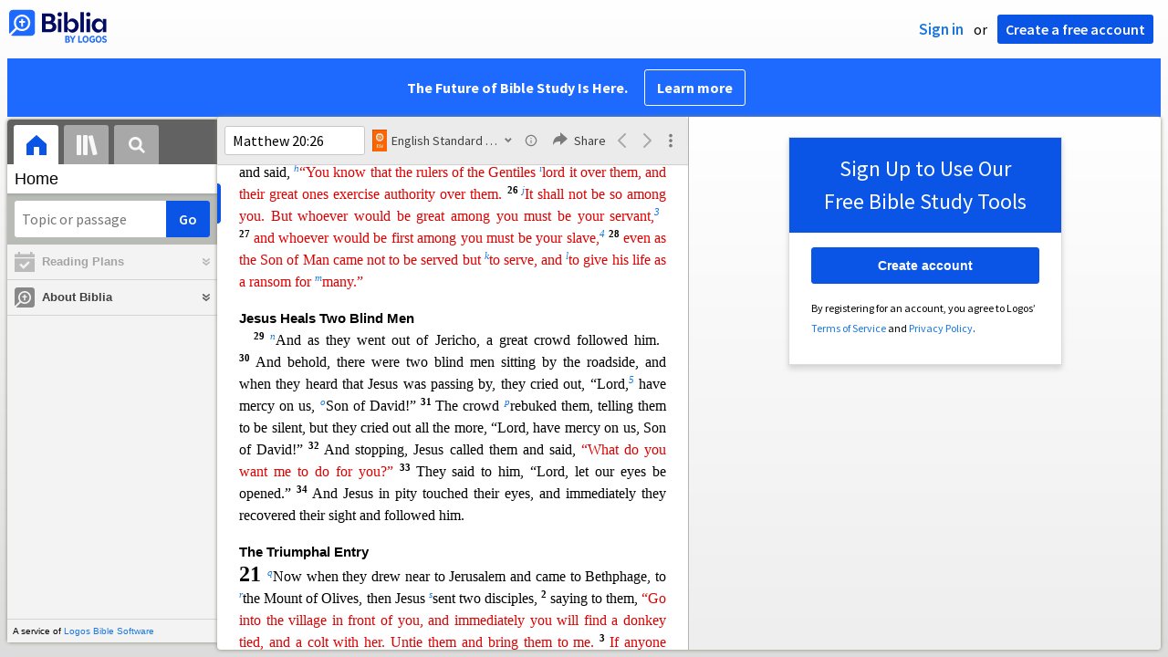

--- FILE ---
content_type: text/html; charset=utf-8
request_url: https://biblia.com/books/esv/article/ESV.MT.21?contentType=xhtml
body_size: 12667
content:

<div class="content-chunk" data-article="{&quot;articleId&quot;:&quot;ESV.MT.21&quot;,&quot;nextArticleId&quot;:&quot;ESV.MT.22&quot;,&quot;prevArticleId&quot;:&quot;ESV.MT.20&quot;,&quot;offset&quot;:4460961,&quot;length&quot;:6190,&quot;resourceStart&quot;:1028780,&quot;resourceLength&quot;:4362013,&quot;targetId&quot;:&quot;marker11437406&quot;}" data-resource="{&quot;resourceName&quot;:&quot;esv&quot;,&quot;resourceId&quot;:&quot;LLS:1.0.710&quot;,&quot;title&quot;:&quot;English Standard Version&quot;,&quot;abbreviatedTitle&quot;:&quot;ESV&quot;,&quot;type&quot;:&quot;text.monograph.bible&quot;,&quot;supportsBibleRefs&quot;:true,&quot;supportedDataTypes&quot;:[&quot;bible+esv&quot;],&quot;supportsDynamicText&quot;:false,&quot;version&quot;:&quot;2025-02-26T22:32:08Z&quot;}">
	<div class="resourcetext"><p class="lang-en" style="font-weight:bold;font-size:.925em;font-family:Arial;margin:12pt 0 0 0"><a data-datatype="bible+esv" data-reference="Matthew 21:1" rel="milestone" style="display: inline-block; height: 1em; width: 0px;"></a><span id="marker11437406" data-offset="4460961" class="offset-marker"></span><span id="marker11437407" data-offset="4460961" class="offset-marker"></span>The Triumphal Entry </p> <p class="lang-en" style="font-size:1em"><span style="font-weight:bold;font-size:1.5em">21 </span><a rel="popup" data-resourcename="esv" data-content="&lt;div class=&quot;resourcetext&quot;&gt;&lt;span class=&quot;lang-en&quot;&gt;&lt;a data-reference=&quot;Mt21.1-9&quot; data-datatype=&quot;bible+esv&quot; href=&quot;/reference/Mt21.1-9?resourceName=esv&quot; class=&quot;bibleref&quot;&gt;&lt;span style=&quot;vertical-align:normal&quot;&gt;Mt 21:1–9 &lt;/span&gt;&lt;/a&gt;&lt;a data-reference=&quot;Mk11.1-10&quot; data-datatype=&quot;bible+esv&quot; href=&quot;/reference/Mk11.1-10?resourceName=esv&quot; class=&quot;bibleref&quot;&gt;&lt;span style=&quot;vertical-align:normal&quot;&gt;Mk 11:1–10 &lt;/span&gt;&lt;/a&gt;&lt;a data-reference=&quot;Lk19.29-38&quot; data-datatype=&quot;bible+esv&quot; href=&quot;/reference/Lk19.29-38?resourceName=esv&quot; class=&quot;bibleref&quot;&gt;&lt;span style=&quot;vertical-align:normal&quot;&gt;Lk 19:29–38 &lt;/span&gt;&lt;/a&gt;&lt;a data-reference=&quot;Jn12.12-15&quot; data-datatype=&quot;bible+esv&quot; href=&quot;/reference/Jn12.12-15?resourceName=esv&quot; class=&quot;bibleref&quot;&gt;&lt;span style=&quot;vertical-align:normal&quot;&gt;Jn 12:12–15 &lt;/span&gt;&lt;/a&gt;&lt;br /&gt;&lt;/span&gt; &lt;/div&gt;" href="#"><span style="font-style:italic;vertical-align:super;line-height:0;font-size:66%">q</span></a>Now when they drew near to Jerusalem and came to Bethphage, to <a rel="popup" data-resourcename="esv" data-content="&lt;div class=&quot;resourcetext&quot;&gt;&lt;span class=&quot;lang-en&quot;&gt;&lt;a data-reference=&quot;Mt24.3&quot; data-datatype=&quot;bible+esv&quot; href=&quot;/reference/Mt24.3?resourceName=esv&quot; class=&quot;bibleref&quot;&gt;&lt;span style=&quot;vertical-align:normal&quot;&gt;Mt 24:3 &lt;/span&gt;&lt;/a&gt;&lt;a data-reference=&quot;Mt26.30&quot; data-datatype=&quot;bible+esv&quot; href=&quot;/reference/Mt26.30?resourceName=esv&quot; class=&quot;bibleref&quot;&gt;&lt;span style=&quot;vertical-align:normal&quot;&gt;Mt 26:30 &lt;/span&gt;&lt;/a&gt;&lt;a data-reference=&quot;Zec14.4&quot; data-datatype=&quot;bible+esv&quot; href=&quot;/reference/Zec14.4?resourceName=esv&quot; class=&quot;bibleref&quot;&gt;&lt;span style=&quot;vertical-align:normal&quot;&gt;Zec 14:4 &lt;/span&gt;&lt;/a&gt;&lt;a data-reference=&quot;Jn8.1&quot; data-datatype=&quot;bible+esv&quot; href=&quot;/reference/Jn8.1?resourceName=esv&quot; class=&quot;bibleref&quot;&gt;&lt;span style=&quot;vertical-align:normal&quot;&gt;Jn 8:1 &lt;/span&gt;&lt;/a&gt;&lt;a data-reference=&quot;Ac1.12&quot; data-datatype=&quot;bible+esv&quot; href=&quot;/reference/Ac1.12?resourceName=esv&quot; class=&quot;bibleref&quot;&gt;&lt;span style=&quot;vertical-align:normal&quot;&gt;Ac 1:12 &lt;/span&gt;&lt;/a&gt;&lt;br /&gt;&lt;/span&gt; &lt;/div&gt;" href="#"><span style="font-style:italic;vertical-align:super;line-height:0;font-size:66%">r</span></a>the Mount of Olives, then Jesus <a rel="popup" data-resourcename="esv" data-content="&lt;div class=&quot;resourcetext&quot;&gt;&lt;span class=&quot;lang-en&quot;&gt;&lt;a data-reference=&quot;Mk14.13&quot; data-datatype=&quot;bible+esv&quot; href=&quot;/reference/Mk14.13?resourceName=esv&quot; class=&quot;bibleref&quot;&gt;&lt;span style=&quot;vertical-align:normal&quot;&gt;Mk 14:13 &lt;/span&gt;&lt;/a&gt;&lt;br /&gt;&lt;/span&gt; &lt;/div&gt;" href="#"><span style="font-style:italic;vertical-align:super;line-height:0;font-size:66%">s</span></a>sent two disciples, <a data-datatype="bible+esv" data-reference="Matthew 21:2" rel="milestone" style="display: inline-block; height: 1em; width: 0px;"></a><span style="font-weight:bold;vertical-align:super;line-height:0;font-size:66%">2 </span>saying to them, <span class="words-of-christ">“Go into the village in front of you</span><span class="words-of-christ">,<span id="marker11437408" data-offset="4461161" class="offset-marker"></span> </span><span class="words-of-christ">and immediately you will find a donkey tied, and a colt with her. Untie them and bring them to me.</span> <a data-datatype="bible+esv" data-reference="Matthew 21:3" rel="milestone" style="display: inline-block; height: 1em; width: 0px;"></a><span style="font-weight:bold;vertical-align:super;line-height:0;font-size:66%">3 </span><span class="words-of-christ">If anyone says anything to you, you shall say, ‘The Lord needs them,’ and he will send them at </span><span class="words-of-christ">on<span id="marker11437409" data-offset="4461361" class="offset-marker"></span>ce</span><span class="words-of-christ">.”</span> <a data-datatype="bible+esv" data-reference="Matthew 21:4" rel="milestone" style="display: inline-block; height: 1em; width: 0px;"></a><span style="font-weight:bold;vertical-align:super;line-height:0;font-size:66%">4 </span>This took place <a rel="popup" data-resourcename="esv" data-content="&lt;div class=&quot;resourcetext&quot;&gt;&lt;span class=&quot;lang-en&quot;&gt;&lt;a data-reference=&quot;Mt1.22&quot; data-datatype=&quot;bible+esv&quot; href=&quot;/reference/Mt1.22?resourceName=esv&quot; class=&quot;bibleref&quot;&gt;&lt;span style=&quot;vertical-align:normal&quot;&gt;Mt 1:22 &lt;/span&gt;&lt;/a&gt;&lt;br /&gt;&lt;/span&gt; &lt;/div&gt;" href="#"><span style="font-style:italic;vertical-align:super;line-height:0;font-size:66%">t</span></a>to fulfill what was spoken by the prophet, saying,  </p> <p class="lang-en" style="font-size:1em;margin:12pt 0 0 48pt;text-indent:-48pt"><a data-datatype="bible+esv" data-reference="Matthew 21:5" rel="milestone" style="display: inline-block; height: 1em; width: 0px;"></a>	<span style="font-weight:bold;vertical-align:super;line-height:0;font-size:66%">5 </span>	<a rel="popup" data-resourcename="esv" data-content="&lt;div class=&quot;resourcetext&quot;&gt;&lt;span class=&quot;lang-en&quot;&gt;&lt;a data-reference=&quot;Zec9.9&quot; data-datatype=&quot;bible+esv&quot; href=&quot;/reference/Zec9.9?resourceName=esv&quot; class=&quot;bibleref&quot;&gt;&lt;span style=&quot;vertical-align:normal&quot;&gt;Zec 9:9 &lt;/span&gt;&lt;/a&gt;&lt;a data-reference=&quot;Is62.11&quot; data-datatype=&quot;bible+esv&quot; href=&quot;/reference/Is62.11?resourceName=esv&quot; class=&quot;bibleref&quot;&gt;&lt;span style=&quot;vertical-align:normal&quot;&gt;Is 62:11 &lt;/span&gt;&lt;/a&gt;&lt;br /&gt;&lt;/span&gt; &lt;/div&gt;" href="#"><span style="font-style:italic;vertical-align:super;line-height:0;font-size:66%">u</span></a>“Say to the daughter of Zion,  </p> <p class="lang-en" style="font-size:1em;margin:0 0 0 48pt;text-indent:-48pt">		‘Behold, your king is coming to you,  </p> <p class="lang-en" style="font-size:1em;margin:0 0 0 48pt;text-indent:-16pt"><a rel="popup" data-resourcename="esv" data-content="&lt;div class=&quot;resourcetext&quot;&gt;&lt;span class=&quot;lang-en&quot;&gt;&lt;a data-reference=&quot;Mt11.29&quot; data-datatype=&quot;bible+esv&quot; href=&quot;/reference/Mt11.29?resourceName=esv&quot; class=&quot;bibleref&quot;&gt;&lt;span style=&quot;vertical-align:normal&quot;&gt;Mt 11:29 &lt;/span&gt;&lt;/a&gt;&lt;br /&gt;&lt;/span&gt; &lt;/div&gt;" href="#"><span style="font-style:italic;vertical-align:super;line-height:0;font-size:66%">v</span></a>humble, and mounted on a donkey,  </p> <p class="lang-en" style="font-size:1em;margin:0 0 0 48pt;text-indent:-16pt">on a colt<span id="marker11437410" data-offset="4461561" class="offset-marker"></span>,<a rel="popup" data-resourcename="esv" data-content="&lt;div class=&quot;resourcetext&quot;&gt;&lt;span class=&quot;lang-en&quot;&gt;Or &lt;em&gt;donkey, and on a colt&lt;/em&gt;&lt;br /&gt;&lt;/span&gt; &lt;/div&gt;" href="#"><span style="font-style:italic;vertical-align:super;line-height:0;font-size:66%">1</span></a> the foal of a beast of burden.’ ”  </p> <p class="lang-en" style="font-size:1em;margin:12pt 0 0 0"><a data-datatype="bible+esv" data-reference="Matthew 21:6" rel="milestone" style="display: inline-block; height: 1em; width: 0px;"></a><span style="font-weight:bold;vertical-align:super;line-height:0;font-size:66%">6 </span>The disciples went and did as Jesus had directed them. <a data-datatype="bible+esv" data-reference="Matthew 21:7" rel="milestone" style="display: inline-block; height: 1em; width: 0px;"></a><span style="font-weight:bold;vertical-align:super;line-height:0;font-size:66%">7 </span>They brought the donkey and the colt and put on them their cloaks, and he sat on them. <a data-datatype="bible+esv" data-reference="Matthew 21:8" rel="milestone" style="display: inline-block; height: 1em; width: 0px;"></a><span style="font-weight:bold;vertical-align:super;line-height:0;font-size:66%">8 </span>Most of the <span id="marker11437411" data-offset="4461761" class="offset-marker"></span>crowd <a rel="popup" data-resourcename="esv" data-content="&lt;div class=&quot;resourcetext&quot;&gt;&lt;span class=&quot;lang-en&quot;&gt;&lt;a data-reference=&quot;2Ki9.13&quot; data-datatype=&quot;bible+esv&quot; href=&quot;/reference/2Ki9.13?resourceName=esv&quot; class=&quot;bibleref&quot;&gt;&lt;span style=&quot;vertical-align:normal&quot;&gt;2 Ki 9:13 &lt;/span&gt;&lt;/a&gt;&lt;br /&gt;&lt;/span&gt; &lt;/div&gt;" href="#"><span style="font-style:italic;vertical-align:super;line-height:0;font-size:66%">w</span></a>spread their cloaks on the road, and others cut branches from the trees and spread them on the road. <a data-datatype="bible+esv" data-reference="Matthew 21:9" rel="milestone" style="display: inline-block; height: 1em; width: 0px;"></a><span style="font-weight:bold;vertical-align:super;line-height:0;font-size:66%">9 </span>And the crowds that went before him and that followed him were shouting, <a rel="popup" data-resourcename="esv" data-content="&lt;div class=&quot;resourcetext&quot;&gt;&lt;span class=&quot;lang-en&quot;&gt;&lt;a data-reference=&quot;Re7.10&quot; data-datatype=&quot;bible+esv&quot; href=&quot;/reference/Re7.10?resourceName=esv&quot; class=&quot;bibleref&quot;&gt;&lt;span style=&quot;vertical-align:normal&quot;&gt;Re 7:10 &lt;/span&gt;&lt;/a&gt;&lt;a data-reference=&quot;Ps118.25&quot; data-datatype=&quot;bible+esv&quot; href=&quot;/reference/Ps118.25?resourceName=esv&quot; class=&quot;bibleref&quot;&gt;&lt;span style=&quot;vertical-align:normal&quot;&gt;Ps 118:25 &lt;/span&gt;&lt;/a&gt;&lt;br /&gt;&lt;/span&gt; &lt;/div&gt;" href="#"><span style="font-style:italic;vertical-align:super;line-height:0;font-size:66%">x</span></a>“Hosanna to <a rel="popup" data-resourcename="esv" data-content="&lt;div class=&quot;resourcetext&quot;&gt;&lt;span class=&quot;lang-en&quot;&gt;&lt;a data-reference=&quot;Mt20.30&quot; data-datatype=&quot;bible+esv&quot; href=&quot;/reference/Mt20.30?resourceName=esv&quot; class=&quot;bibleref&quot;&gt;&lt;span style=&quot;vertical-align:normal&quot;&gt;Mt 20:30 &lt;/span&gt;&lt;/a&gt;&lt;br /&gt;&lt;/span&gt; &lt;/div&gt;" href="#"><span style="font-style:italic;vertical-align:super;line-height:0;font-size:66%">y</span></a>t<span id="marker11437412" data-offset="4461961" class="offset-marker"></span>he Son of David! <a rel="popup" data-resourcename="esv" data-content="&lt;div class=&quot;resourcetext&quot;&gt;&lt;span class=&quot;lang-en&quot;&gt;&lt;a data-reference=&quot;Mt23.39&quot; data-datatype=&quot;bible+esv&quot; href=&quot;/reference/Mt23.39?resourceName=esv&quot; class=&quot;bibleref&quot;&gt;&lt;span style=&quot;vertical-align:normal&quot;&gt;Mt 23:39 &lt;/span&gt;&lt;/a&gt;&lt;a data-reference=&quot;Ps118.26&quot; data-datatype=&quot;bible+esv&quot; href=&quot;/reference/Ps118.26?resourceName=esv&quot; class=&quot;bibleref&quot;&gt;&lt;span style=&quot;vertical-align:normal&quot;&gt;Ps 118:26 &lt;/span&gt;&lt;/a&gt;&lt;br /&gt;&lt;/span&gt; &lt;/div&gt;" href="#"><span style="font-style:italic;vertical-align:super;line-height:0;font-size:66%">z</span></a>Blessed is he who comes in the name of the Lord! Hosanna <a rel="popup" data-resourcename="esv" data-content="&lt;div class=&quot;resourcetext&quot;&gt;&lt;span class=&quot;lang-en&quot;&gt;&lt;a data-reference=&quot;Lk2.14&quot; data-datatype=&quot;bible+esv&quot; href=&quot;/reference/Lk2.14?resourceName=esv&quot; class=&quot;bibleref&quot;&gt;&lt;span style=&quot;vertical-align:normal&quot;&gt;Lk 2:14 &lt;/span&gt;&lt;/a&gt;&lt;a data-reference=&quot;Ps148.1&quot; data-datatype=&quot;bible+esv&quot; href=&quot;/reference/Ps148.1?resourceName=esv&quot; class=&quot;bibleref&quot;&gt;&lt;span style=&quot;vertical-align:normal&quot;&gt;Ps 148:1 &lt;/span&gt;&lt;/a&gt;&lt;br /&gt;&lt;/span&gt; &lt;/div&gt;" href="#"><span style="font-style:italic;vertical-align:super;line-height:0;font-size:66%">a</span></a>in the highest!” <a data-datatype="bible+esv" data-reference="Matthew 21:10" rel="milestone" style="display: inline-block; height: 1em; width: 0px;"></a><span style="font-weight:bold;vertical-align:super;line-height:0;font-size:66%">10 </span>And <a rel="popup" data-resourcename="esv" data-content="&lt;div class=&quot;resourcetext&quot;&gt;&lt;span class=&quot;lang-en&quot;&gt;&lt;a data-reference=&quot;Mk11.11&quot; data-datatype=&quot;bible+esv&quot; href=&quot;/reference/Mk11.11?resourceName=esv&quot; class=&quot;bibleref&quot;&gt;&lt;span style=&quot;vertical-align:normal&quot;&gt;Mk 11:11 &lt;/span&gt;&lt;/a&gt;&lt;br /&gt;&lt;/span&gt; &lt;/div&gt;" href="#"><span style="font-style:italic;vertical-align:super;line-height:0;font-size:66%">b</span></a>when he entered Jerusalem, the whole city was stirred up, saying, “Who is this?” <a data-datatype="bible+esv" data-reference="Matthew 21:11" rel="milestone" style="display: inline-block; height: 1em; width: 0px;"></a><span style="font-weight:bold;vertical-align:super;line-height:0;font-size:66%">11 </span>And the cro<span id="marker11437413" data-offset="4462161" class="offset-marker"></span>wds said, “This is <a rel="popup" data-resourcename="esv" data-content="&lt;div class=&quot;resourcetext&quot;&gt;&lt;span class=&quot;lang-en&quot;&gt;&lt;a data-reference=&quot;Mt21.46&quot; data-datatype=&quot;bible+esv&quot; href=&quot;/reference/Mt21.46?resourceName=esv&quot; class=&quot;bibleref&quot;&gt;&lt;span style=&quot;vertical-align:normal&quot;&gt;Mt 21:46 &lt;/span&gt;&lt;/a&gt;&lt;a data-reference=&quot;Lk7.16&quot; data-datatype=&quot;bible+esv&quot; href=&quot;/reference/Lk7.16?resourceName=esv&quot; class=&quot;bibleref&quot;&gt;&lt;span style=&quot;vertical-align:normal&quot;&gt;Lk 7:16 &lt;/span&gt;&lt;/a&gt;&lt;a data-reference=&quot;Lk13.33&quot; data-datatype=&quot;bible+esv&quot; href=&quot;/reference/Lk13.33?resourceName=esv&quot; class=&quot;bibleref&quot;&gt;&lt;span style=&quot;vertical-align:normal&quot;&gt;Lk 13:33 &lt;/span&gt;&lt;/a&gt;&lt;a data-reference=&quot;Lk24.19&quot; data-datatype=&quot;bible+esv&quot; href=&quot;/reference/Lk24.19?resourceName=esv&quot; class=&quot;bibleref&quot;&gt;&lt;span style=&quot;vertical-align:normal&quot;&gt;Lk 24:19 &lt;/span&gt;&lt;/a&gt;&lt;a data-reference=&quot;Jn4.19&quot; data-datatype=&quot;bible+esv&quot; href=&quot;/reference/Jn4.19?resourceName=esv&quot; class=&quot;bibleref&quot;&gt;&lt;span style=&quot;vertical-align:normal&quot;&gt;Jn 4:19 &lt;/span&gt;&lt;/a&gt;&lt;a data-reference=&quot;Jn6.14&quot; data-datatype=&quot;bible+esv&quot; href=&quot;/reference/Jn6.14?resourceName=esv&quot; class=&quot;bibleref&quot;&gt;&lt;span style=&quot;vertical-align:normal&quot;&gt;Jn 6:14 &lt;/span&gt;&lt;/a&gt;&lt;a data-reference=&quot;Jn7.40&quot; data-datatype=&quot;bible+esv&quot; href=&quot;/reference/Jn7.40?resourceName=esv&quot; class=&quot;bibleref&quot;&gt;&lt;span style=&quot;vertical-align:normal&quot;&gt;Jn 7:40 &lt;/span&gt;&lt;/a&gt;&lt;a data-reference=&quot;Jn9.17&quot; data-datatype=&quot;bible+esv&quot; href=&quot;/reference/Jn9.17?resourceName=esv&quot; class=&quot;bibleref&quot;&gt;&lt;span style=&quot;vertical-align:normal&quot;&gt;Jn 9:17 &lt;/span&gt;&lt;/a&gt;&lt;a data-reference=&quot;Mk6.15&quot; data-datatype=&quot;bible+esv&quot; href=&quot;/reference/Mk6.15?resourceName=esv&quot; class=&quot;bibleref&quot;&gt;&lt;span style=&quot;vertical-align:normal&quot;&gt;Mk 6:15 &lt;/span&gt;&lt;/a&gt;&lt;a data-reference=&quot;Lk9.8&quot; data-datatype=&quot;bible+esv&quot; href=&quot;/reference/Lk9.8?resourceName=esv&quot; class=&quot;bibleref&quot;&gt;&lt;span style=&quot;vertical-align:normal&quot;&gt;Lk 9:8 &lt;/span&gt;&lt;/a&gt;&lt;a data-reference=&quot;Lk9.19&quot; data-datatype=&quot;bible+esv&quot; href=&quot;/reference/Lk9.19?resourceName=esv&quot; class=&quot;bibleref&quot;&gt;&lt;span style=&quot;vertical-align:normal&quot;&gt;Lk 9:19 &lt;/span&gt;&lt;/a&gt;&lt;a data-reference=&quot;Jn1.21&quot; data-datatype=&quot;bible+esv&quot; href=&quot;/reference/Jn1.21?resourceName=esv&quot; class=&quot;bibleref&quot;&gt;&lt;span style=&quot;vertical-align:normal&quot;&gt;Jn 1:21 &lt;/span&gt;&lt;/a&gt;&lt;br /&gt;&lt;/span&gt; &lt;/div&gt;" href="#"><span style="font-style:italic;vertical-align:super;line-height:0;font-size:66%">c</span></a>the prophet Jesus, <a rel="popup" data-resourcename="esv" data-content="&lt;div class=&quot;resourcetext&quot;&gt;&lt;span class=&quot;lang-en&quot;&gt;&lt;a data-reference=&quot;Mt2.23&quot; data-datatype=&quot;bible+esv&quot; href=&quot;/reference/Mt2.23?resourceName=esv&quot; class=&quot;bibleref&quot;&gt;&lt;span style=&quot;vertical-align:normal&quot;&gt;Mt 2:23 &lt;/span&gt;&lt;/a&gt;&lt;br /&gt;&lt;/span&gt; &lt;/div&gt;" href="#"><span style="font-style:italic;vertical-align:super;line-height:0;font-size:66%">d</span></a>from Nazareth of Galilee.”  </p> <p class="lang-en" style="font-weight:bold;font-size:.925em;font-family:Arial;margin:12pt 0 0 0"><a data-datatype="bible+esv" data-reference="Matthew 21:12" rel="milestone" style="display: inline-block; height: 1em; width: 0px;"></a>Jesus Cleanses the Temple </p> <p class="lang-en" style="font-size:1em;text-indent:12pt"><span style="font-weight:bold;vertical-align:super;line-height:0;font-size:66%">12 </span><a rel="popup" data-resourcename="esv" data-content="&lt;div class=&quot;resourcetext&quot;&gt;&lt;span class=&quot;lang-en&quot;&gt;&lt;a data-reference=&quot;Mt21.12-16&quot; data-datatype=&quot;bible+esv&quot; href=&quot;/reference/Mt21.12-16?resourceName=esv&quot; class=&quot;bibleref&quot;&gt;&lt;span style=&quot;vertical-align:normal&quot;&gt;Mt 21:12–16 &lt;/span&gt;&lt;/a&gt;&lt;a data-reference=&quot;Mk11.15-18&quot; data-datatype=&quot;bible+esv&quot; href=&quot;/reference/Mk11.15-18?resourceName=esv&quot; class=&quot;bibleref&quot;&gt;&lt;span style=&quot;vertical-align:normal&quot;&gt;Mk 11:15–18 &lt;/span&gt;&lt;/a&gt;&lt;a data-reference=&quot;Lk19.45-47&quot; data-datatype=&quot;bible+esv&quot; href=&quot;/reference/Lk19.45-47?resourceName=esv&quot; class=&quot;bibleref&quot;&gt;&lt;span style=&quot;vertical-align:normal&quot;&gt;Lk 19:45–47 &lt;/span&gt;&lt;/a&gt;&lt;a data-reference=&quot;Jn2.14-16&quot; data-datatype=&quot;bible+esv&quot; href=&quot;/reference/Jn2.14-16?resourceName=esv&quot; class=&quot;bibleref&quot;&gt;&lt;span style=&quot;vertical-align:normal&quot;&gt;Jn 2:14–16 &lt;/span&gt;&lt;/a&gt;&lt;br /&gt;&lt;/span&gt; &lt;/div&gt;" href="#"><span style="font-style:italic;vertical-align:super;line-height:0;font-size:66%">e</span></a>And Jesus entered the temple<a rel="popup" data-resourcename="esv" data-content="&lt;div class=&quot;resourcetext&quot;&gt;&lt;span class=&quot;lang-en&quot;&gt;Some manuscripts add &lt;em&gt;of God&lt;/em&gt;&lt;br /&gt;&lt;/span&gt; &lt;/div&gt;" href="#"><span style="font-style:italic;vertical-align:super;line-height:0;font-size:66%">2</span></a> and drove out all who sold and bought in the temple, and he overtur<span id="marker11437414" data-offset="4462361" class="offset-marker"></span>ned the tables of <a rel="popup" data-resourcename="esv" data-content="&lt;div class=&quot;resourcetext&quot;&gt;&lt;span class=&quot;lang-en&quot;&gt;&lt;a data-reference=&quot;Ex30.13&quot; data-datatype=&quot;bible+esv&quot; href=&quot;/reference/Ex30.13?resourceName=esv&quot; class=&quot;bibleref&quot;&gt;&lt;span style=&quot;vertical-align:normal&quot;&gt;Ex 30:13 &lt;/span&gt;&lt;/a&gt;&lt;br /&gt;&lt;/span&gt; &lt;/div&gt;" href="#"><span style="font-style:italic;vertical-align:super;line-height:0;font-size:66%">f</span></a>the money-changers and the seats of those who sold <a rel="popup" data-resourcename="esv" data-content="&lt;div class=&quot;resourcetext&quot;&gt;&lt;span class=&quot;lang-en&quot;&gt;&lt;a data-reference=&quot;Le1.14&quot; data-datatype=&quot;bible+esv&quot; href=&quot;/reference/Le1.14?resourceName=esv&quot; class=&quot;bibleref&quot;&gt;&lt;span style=&quot;vertical-align:normal&quot;&gt;Le 1:14 &lt;/span&gt;&lt;/a&gt;&lt;a data-reference=&quot;Le5.7&quot; data-datatype=&quot;bible+esv&quot; href=&quot;/reference/Le5.7?resourceName=esv&quot; class=&quot;bibleref&quot;&gt;&lt;span style=&quot;vertical-align:normal&quot;&gt;Le 5:7 &lt;/span&gt;&lt;/a&gt;&lt;a data-reference=&quot;Le12.8&quot; data-datatype=&quot;bible+esv&quot; href=&quot;/reference/Le12.8?resourceName=esv&quot; class=&quot;bibleref&quot;&gt;&lt;span style=&quot;vertical-align:normal&quot;&gt;Le 12:8 &lt;/span&gt;&lt;/a&gt;&lt;a data-reference=&quot;Lk2.24&quot; data-datatype=&quot;bible+esv&quot; href=&quot;/reference/Lk2.24?resourceName=esv&quot; class=&quot;bibleref&quot;&gt;&lt;span style=&quot;vertical-align:normal&quot;&gt;Lk 2:24 &lt;/span&gt;&lt;/a&gt;&lt;br /&gt;&lt;/span&gt; &lt;/div&gt;" href="#"><span style="font-style:italic;vertical-align:super;line-height:0;font-size:66%">g</span></a>pigeons. <a data-datatype="bible+esv" data-reference="Matthew 21:13" rel="milestone" style="display: inline-block; height: 1em; width: 0px;"></a><span style="font-weight:bold;vertical-align:super;line-height:0;font-size:66%">13 </span>He said to them, <span class="words-of-christ">“It is written, </span><a rel="popup" data-resourcename="esv" data-content="&lt;div class=&quot;resourcetext&quot;&gt;&lt;span class=&quot;lang-en&quot;&gt;&lt;a data-reference=&quot;Is56.7&quot; data-datatype=&quot;bible+esv&quot; href=&quot;/reference/Is56.7?resourceName=esv&quot; class=&quot;bibleref&quot;&gt;&lt;span style=&quot;vertical-align:normal&quot;&gt;Is 56:7 &lt;/span&gt;&lt;/a&gt;&lt;br /&gt;&lt;/span&gt; &lt;/div&gt;" href="#"><span style="font-style:italic;vertical-align:super;line-height:0;font-size:66%">h</span></a><span class="words-of-christ">‘My house shall be called a house of prayer,’ but </span><a rel="popup" data-resourcename="esv" data-content="&lt;div class=&quot;resourcetext&quot;&gt;&lt;span class=&quot;lang-en&quot;&gt;&lt;a data-reference=&quot;Je7.11&quot; data-datatype=&quot;bible+esv&quot; href=&quot;/reference/Je7.11?resourceName=esv&quot; class=&quot;bibleref&quot;&gt;&lt;span style=&quot;vertical-align:normal&quot;&gt;Je 7:11 &lt;/span&gt;&lt;/a&gt;&lt;br /&gt;&lt;/span&gt; &lt;/div&gt;" href="#"><span style="font-style:italic;vertical-align:super;line-height:0;font-size:66%">i</span></a><span class="words-of-christ">you make it a den of robbers</span><span class="words-of-christ"><span id="marker11437415" data-offset="4462561" class="offset-marker"></span>.”</span>  </p> <p class="lang-en" style="font-size:1em;text-indent:12pt"><a data-datatype="bible+esv" data-reference="Matthew 21:14" rel="milestone" style="display: inline-block; height: 1em; width: 0px;"></a><span style="font-weight:bold;vertical-align:super;line-height:0;font-size:66%">14 </span><a rel="popup" data-resourcename="esv" data-content="&lt;div class=&quot;resourcetext&quot;&gt;&lt;span class=&quot;lang-en&quot;&gt;&lt;a data-reference=&quot;Mt11.5&quot; data-datatype=&quot;bible+esv&quot; href=&quot;/reference/Mt11.5?resourceName=esv&quot; class=&quot;bibleref&quot;&gt;&lt;span style=&quot;vertical-align:normal&quot;&gt;Mt 11:5 &lt;/span&gt;&lt;/a&gt;&lt;a data-reference=&quot;Mt15.31&quot; data-datatype=&quot;bible+esv&quot; href=&quot;/reference/Mt15.31?resourceName=esv&quot; class=&quot;bibleref&quot;&gt;&lt;span style=&quot;vertical-align:normal&quot;&gt;Mt 15:31 &lt;/span&gt;&lt;/a&gt;&lt;br /&gt;&lt;/span&gt; &lt;/div&gt;" href="#"><span style="font-style:italic;vertical-align:super;line-height:0;font-size:66%">j</span></a>And the blind and the lame came to him in the temple, and he healed them. <a data-datatype="bible+esv" data-reference="Matthew 21:15" rel="milestone" style="display: inline-block; height: 1em; width: 0px;"></a><span style="font-weight:bold;vertical-align:super;line-height:0;font-size:66%">15 </span><a rel="popup" data-resourcename="esv" data-content="&lt;div class=&quot;resourcetext&quot;&gt;&lt;span class=&quot;lang-en&quot;&gt;&lt;a data-reference=&quot;Lk19.39&quot; data-datatype=&quot;bible+esv&quot; href=&quot;/reference/Lk19.39?resourceName=esv&quot; class=&quot;bibleref&quot;&gt;&lt;span style=&quot;vertical-align:normal&quot;&gt;Lk 19:39 &lt;/span&gt;&lt;/a&gt;&lt;a data-reference=&quot;Lk19.40&quot; data-datatype=&quot;bible+esv&quot; href=&quot;/reference/Lk19.40?resourceName=esv&quot; class=&quot;bibleref&quot;&gt;&lt;span style=&quot;vertical-align:normal&quot;&gt;Lk 19:40 &lt;/span&gt;&lt;/a&gt;&lt;br /&gt;&lt;/span&gt; &lt;/div&gt;" href="#"><span style="font-style:italic;vertical-align:super;line-height:0;font-size:66%">k</span></a>But when the chief priests and the scribes saw the wonderful things that he did, and the children crying out in <span id="marker11437416" data-offset="4462761" class="offset-marker"></span>the temple, <a rel="popup" data-resourcename="esv" data-content="&lt;div class=&quot;resourcetext&quot;&gt;&lt;span class=&quot;lang-en&quot;&gt;&lt;a data-reference=&quot;Mt21.9&quot; data-datatype=&quot;bible+esv&quot; href=&quot;/reference/Mt21.9?resourceName=esv&quot; class=&quot;bibleref&quot;&gt;&lt;span style=&quot;vertical-align:normal&quot;&gt;Mt 21:9 &lt;/span&gt;&lt;/a&gt;&lt;br /&gt;&lt;/span&gt; &lt;/div&gt;" href="#"><span style="font-style:italic;vertical-align:super;line-height:0;font-size:66%">x</span></a>“Hosanna to the Son of David!” they were indignant, <a data-datatype="bible+esv" data-reference="Matthew 21:16" rel="milestone" style="display: inline-block; height: 1em; width: 0px;"></a><span style="font-weight:bold;vertical-align:super;line-height:0;font-size:66%">16 </span>and they said to him, “Do you hear what these are saying?” And Jesus said to them, <span class="words-of-christ">“Yes; </span><a rel="popup" data-resourcename="esv" data-content="&lt;div class=&quot;resourcetext&quot;&gt;&lt;span class=&quot;lang-en&quot;&gt;&lt;a data-reference=&quot;Mt21.42&quot; data-datatype=&quot;bible+esv&quot; href=&quot;/reference/Mt21.42?resourceName=esv&quot; class=&quot;bibleref&quot;&gt;&lt;span style=&quot;vertical-align:normal&quot;&gt;Mt 21:42 &lt;/span&gt;&lt;/a&gt;&lt;a data-reference=&quot;Mt12.3&quot; data-datatype=&quot;bible+esv&quot; href=&quot;/reference/Mt12.3?resourceName=esv&quot; class=&quot;bibleref&quot;&gt;&lt;span style=&quot;vertical-align:normal&quot;&gt;Mt 12:3 &lt;/span&gt;&lt;/a&gt;&lt;a data-reference=&quot;Mt12.5&quot; data-datatype=&quot;bible+esv&quot; href=&quot;/reference/Mt12.5?resourceName=esv&quot; class=&quot;bibleref&quot;&gt;&lt;span style=&quot;vertical-align:normal&quot;&gt;Mt 12:5 &lt;/span&gt;&lt;/a&gt;&lt;a data-reference=&quot;Mt19.4&quot; data-datatype=&quot;bible+esv&quot; href=&quot;/reference/Mt19.4?resourceName=esv&quot; class=&quot;bibleref&quot;&gt;&lt;span style=&quot;vertical-align:normal&quot;&gt;Mt 19:4 &lt;/span&gt;&lt;/a&gt;&lt;a data-reference=&quot;Mt22.31&quot; data-datatype=&quot;bible+esv&quot; href=&quot;/reference/Mt22.31?resourceName=esv&quot; class=&quot;bibleref&quot;&gt;&lt;span style=&quot;vertical-align:normal&quot;&gt;Mt 22:31 &lt;/span&gt;&lt;/a&gt;&lt;br /&gt;&lt;/span&gt; &lt;/div&gt;" href="#"><span style="font-style:italic;vertical-align:super;line-height:0;font-size:66%">l</span></a><span class="words-of-christ">have you never read,</span>  </p> <p class="lang-en" style="font-size:1em;margin:12pt 0 0 48pt;text-indent:-48pt">		<a rel="popup" data-resourcename="esv" data-content="&lt;div class=&quot;resourcetext&quot;&gt;&lt;span class=&quot;lang-en&quot;&gt;&lt;a data-reference=&quot;Ps8.2&quot; data-datatype=&quot;bible+esv&quot; href=&quot;/reference/Ps8.2?resourceName=esv&quot; class=&quot;bibleref&quot;&gt;&lt;span style=&quot;vertical-align:normal&quot;&gt;Ps 8:2 &lt;/span&gt;&lt;/a&gt;&lt;br /&gt;&lt;/span&gt; &lt;/div&gt;" href="#"><span style="font-style:italic;vertical-align:super;line-height:0;font-size:66%">m</span></a><span class="words-of-christ">“ ‘Out of the </span><span class="words-of-christ">m<span id="marker11437417" data-offset="4462961" class="offset-marker"></span>outh</span><span class="words-of-christ"> of </span><a rel="popup" data-resourcename="esv" data-content="&lt;div class=&quot;resourcetext&quot;&gt;&lt;span class=&quot;lang-en&quot;&gt;&lt;a data-reference=&quot;Mt11.25&quot; data-datatype=&quot;bible+esv&quot; href=&quot;/reference/Mt11.25?resourceName=esv&quot; class=&quot;bibleref&quot;&gt;&lt;span style=&quot;vertical-align:normal&quot;&gt;Mt 11:25 &lt;/span&gt;&lt;/a&gt;&lt;br /&gt;&lt;/span&gt; &lt;/div&gt;" href="#"><span style="font-style:italic;vertical-align:super;line-height:0;font-size:66%">n</span></a><span class="words-of-christ">infants and nursing babies </span> </p> <p class="lang-en" style="font-size:1em;margin:0 0 0 48pt;text-indent:-16pt"><span class="words-of-christ">you have prepared praise’?”</span>  </p> <p class="lang-en" style="font-size:1em;margin:12pt 0 0 0"><a data-datatype="bible+esv" data-reference="Matthew 21:17" rel="milestone" style="display: inline-block; height: 1em; width: 0px;"></a><span style="font-weight:bold;vertical-align:super;line-height:0;font-size:66%">17 </span>And <a rel="popup" data-resourcename="esv" data-content="&lt;div class=&quot;resourcetext&quot;&gt;&lt;span class=&quot;lang-en&quot;&gt;&lt;a data-reference=&quot;Mt16.4&quot; data-datatype=&quot;bible+esv&quot; href=&quot;/reference/Mt16.4?resourceName=esv&quot; class=&quot;bibleref&quot;&gt;&lt;span style=&quot;vertical-align:normal&quot;&gt;Mt 16:4 &lt;/span&gt;&lt;/a&gt;&lt;br /&gt;&lt;/span&gt; &lt;/div&gt;" href="#"><span style="font-style:italic;vertical-align:super;line-height:0;font-size:66%">o</span></a>leaving them, he <a rel="popup" data-resourcename="esv" data-content="&lt;div class=&quot;resourcetext&quot;&gt;&lt;span class=&quot;lang-en&quot;&gt;&lt;a data-reference=&quot;Mk11.19&quot; data-datatype=&quot;bible+esv&quot; href=&quot;/reference/Mk11.19?resourceName=esv&quot; class=&quot;bibleref&quot;&gt;&lt;span style=&quot;vertical-align:normal&quot;&gt;Mk 11:19 &lt;/span&gt;&lt;/a&gt;&lt;a data-reference=&quot;Lk21.37&quot; data-datatype=&quot;bible+esv&quot; href=&quot;/reference/Lk21.37?resourceName=esv&quot; class=&quot;bibleref&quot;&gt;&lt;span style=&quot;vertical-align:normal&quot;&gt;Lk 21:37 &lt;/span&gt;&lt;/a&gt;&lt;br /&gt;&lt;/span&gt; &lt;/div&gt;" href="#"><span style="font-style:italic;vertical-align:super;line-height:0;font-size:66%">p</span></a>went out of the city to <a rel="popup" data-resourcename="esv" data-content="&lt;div class=&quot;resourcetext&quot;&gt;&lt;span class=&quot;lang-en&quot;&gt;&lt;a data-reference=&quot;Mk11.1&quot; data-datatype=&quot;bible+esv&quot; href=&quot;/reference/Mk11.1?resourceName=esv&quot; class=&quot;bibleref&quot;&gt;&lt;span style=&quot;vertical-align:normal&quot;&gt;Mk 11:1 &lt;/span&gt;&lt;/a&gt;&lt;a data-reference=&quot;Lk19.29&quot; data-datatype=&quot;bible+esv&quot; href=&quot;/reference/Lk19.29?resourceName=esv&quot; class=&quot;bibleref&quot;&gt;&lt;span style=&quot;vertical-align:normal&quot;&gt;Lk 19:29 &lt;/span&gt;&lt;/a&gt;&lt;a data-reference=&quot;Lk24.50&quot; data-datatype=&quot;bible+esv&quot; href=&quot;/reference/Lk24.50?resourceName=esv&quot; class=&quot;bibleref&quot;&gt;&lt;span style=&quot;vertical-align:normal&quot;&gt;Lk 24:50 &lt;/span&gt;&lt;/a&gt;&lt;a data-reference=&quot;Jn11.18&quot; data-datatype=&quot;bible+esv&quot; href=&quot;/reference/Jn11.18?resourceName=esv&quot; class=&quot;bibleref&quot;&gt;&lt;span style=&quot;vertical-align:normal&quot;&gt;Jn 11:18 &lt;/span&gt;&lt;/a&gt;&lt;br /&gt;&lt;/span&gt; &lt;/div&gt;" href="#"><span style="font-style:italic;vertical-align:super;line-height:0;font-size:66%">q</span></a>Bethany and lodged there.  </p> <p class="lang-en" style="font-weight:bold;font-size:.925em;font-family:Arial;margin:12pt 0 0 0"><a data-datatype="bible+esv" data-reference="Matthew 21:18" rel="milestone" style="display: inline-block; height: 1em; width: 0px;"></a>Jesus Curses the Fig Tree </p> <p class="lang-en" style="font-size:1em;text-indent:12pt"><span style="font-weight:bold;vertical-align:super;line-height:0;font-size:66%">18 </span><a rel="popup" data-resourcename="esv" data-content="&lt;div class=&quot;resourcetext&quot;&gt;&lt;span class=&quot;lang-en&quot;&gt;&lt;a data-reference=&quot;Mt21.18-22&quot; data-datatype=&quot;bible+esv&quot; href=&quot;/reference/Mt21.18-22?resourceName=esv&quot; class=&quot;bibleref&quot;&gt;&lt;span style=&quot;vertical-align:normal&quot;&gt;Mt 21:18–22 &lt;/span&gt;&lt;/a&gt;&lt;a data-reference=&quot;Mk11.12-14&quot; data-datatype=&quot;bible+esv&quot; href=&quot;/reference/Mk11.12-14?resourceName=esv&quot; class=&quot;bibleref&quot;&gt;&lt;span style=&quot;vertical-align:normal&quot;&gt;Mk 11:12–14 &lt;/span&gt;&lt;/a&gt;&lt;a data-reference=&quot;Mk11.20-24&quot; data-datatype=&quot;bible+esv&quot; href=&quot;/reference/Mk11.20-24?resourceName=esv&quot; class=&quot;bibleref&quot;&gt;&lt;span style=&quot;vertical-align:normal&quot;&gt;Mk 11:20–24 &lt;/span&gt;&lt;/a&gt;&lt;br /&gt;&lt;/span&gt; &lt;/div&gt;" href="#"><span style="font-style:italic;vertical-align:super;line-height:0;font-size:66%">r</span></a>In the morning, as h<span id="marker11437418" data-offset="4463161" class="offset-marker"></span>e was returning to the city, <a rel="popup" data-resourcename="esv" data-content="&lt;div class=&quot;resourcetext&quot;&gt;&lt;span class=&quot;lang-en&quot;&gt;&lt;a data-reference=&quot;Mt4.2&quot; data-datatype=&quot;bible+esv&quot; href=&quot;/reference/Mt4.2?resourceName=esv&quot; class=&quot;bibleref&quot;&gt;&lt;span style=&quot;vertical-align:normal&quot;&gt;Mt 4:2 &lt;/span&gt;&lt;/a&gt;&lt;br /&gt;&lt;/span&gt; &lt;/div&gt;" href="#"><span style="font-style:italic;vertical-align:super;line-height:0;font-size:66%">s</span></a>he became hungry. <a data-datatype="bible+esv" data-reference="Matthew 21:19" rel="milestone" style="display: inline-block; height: 1em; width: 0px;"></a><span style="font-weight:bold;vertical-align:super;line-height:0;font-size:66%">19 </span><a rel="popup" data-resourcename="esv" data-content="&lt;div class=&quot;resourcetext&quot;&gt;&lt;span class=&quot;lang-en&quot;&gt;&lt;a data-reference=&quot;Lk13.6-9&quot; data-datatype=&quot;bible+esv&quot; href=&quot;/reference/Lk13.6-9?resourceName=esv&quot; class=&quot;bibleref&quot;&gt;&lt;span style=&quot;vertical-align:normal&quot;&gt;Lk 13:6–9 &lt;/span&gt;&lt;/a&gt;&lt;br /&gt;&lt;/span&gt; &lt;/div&gt;" href="#"><span style="font-style:italic;vertical-align:super;line-height:0;font-size:66%">t</span></a>And seeing a fig tree by the wayside, he went to it and found nothing on it but only leaves. And he said to it, <span class="words-of-christ">“May no fruit ever come from you </span><span class="words-of-christ">a<span id="marker11437419" data-offset="4463361" class="offset-marker"></span>gain</span><span class="words-of-christ">!”</span> And the fig tree withered at once.  </p> <p class="lang-en" style="font-size:1em;text-indent:12pt"><a data-datatype="bible+esv" data-reference="Matthew 21:20" rel="milestone" style="display: inline-block; height: 1em; width: 0px;"></a><span style="font-weight:bold;vertical-align:super;line-height:0;font-size:66%">20 </span>When the disciples saw it, they marveled, saying, “How did the fig tree wither at once?” <a data-datatype="bible+esv" data-reference="Matthew 21:21" rel="milestone" style="display: inline-block; height: 1em; width: 0px;"></a><span style="font-weight:bold;vertical-align:super;line-height:0;font-size:66%">21 </span>And Jesus answered them, <a rel="popup" data-resourcename="esv" data-content="&lt;div class=&quot;resourcetext&quot;&gt;&lt;span class=&quot;lang-en&quot;&gt;&lt;a data-reference=&quot;Mt17.20&quot; data-datatype=&quot;bible+esv&quot; href=&quot;/reference/Mt17.20?resourceName=esv&quot; class=&quot;bibleref&quot;&gt;&lt;span style=&quot;vertical-align:normal&quot;&gt;Mt 17:20 &lt;/span&gt;&lt;/a&gt;&lt;br /&gt;&lt;/span&gt; &lt;/div&gt;" href="#"><span style="font-style:italic;vertical-align:super;line-height:0;font-size:66%">u</span></a><span class="words-of-christ">“Truly, I say to you, </span><a rel="popup" data-resourcename="esv" data-content="&lt;div class=&quot;resourcetext&quot;&gt;&lt;span class=&quot;lang-en&quot;&gt;&lt;a data-reference=&quot;Jn14.12&quot; data-datatype=&quot;bible+esv&quot; href=&quot;/reference/Jn14.12?resourceName=esv&quot; class=&quot;bibleref&quot;&gt;&lt;span style=&quot;vertical-align:normal&quot;&gt;Jn 14:12 &lt;/span&gt;&lt;/a&gt;&lt;br /&gt;&lt;/span&gt; &lt;/div&gt;" href="#"><span style="font-style:italic;vertical-align:super;line-height:0;font-size:66%">v</span></a><span class="words-of-christ">if you have</span><span class="words-of-christ"><span id="marker11437420" data-offset="4463561" class="offset-marker"></span> </span><span class="words-of-christ">faith and </span><a rel="popup" data-resourcename="esv" data-content="&lt;div class=&quot;resourcetext&quot;&gt;&lt;span class=&quot;lang-en&quot;&gt;&lt;a data-reference=&quot;Ac10.20&quot; data-datatype=&quot;bible+esv&quot; href=&quot;/reference/Ac10.20?resourceName=esv&quot; class=&quot;bibleref&quot;&gt;&lt;span style=&quot;vertical-align:normal&quot;&gt;Ac 10:20 &lt;/span&gt;&lt;/a&gt;&lt;a data-reference=&quot;Ro4.20&quot; data-datatype=&quot;bible+esv&quot; href=&quot;/reference/Ro4.20?resourceName=esv&quot; class=&quot;bibleref&quot;&gt;&lt;span style=&quot;vertical-align:normal&quot;&gt;Ro 4:20 &lt;/span&gt;&lt;/a&gt;&lt;a data-reference=&quot;Ro14.23&quot; data-datatype=&quot;bible+esv&quot; href=&quot;/reference/Ro14.23?resourceName=esv&quot; class=&quot;bibleref&quot;&gt;&lt;span style=&quot;vertical-align:normal&quot;&gt;Ro 14:23 &lt;/span&gt;&lt;/a&gt;&lt;a data-reference=&quot;Jas1.6&quot; data-datatype=&quot;bible+esv&quot; href=&quot;/reference/Jas1.6?resourceName=esv&quot; class=&quot;bibleref&quot;&gt;&lt;span style=&quot;vertical-align:normal&quot;&gt;Jas 1:6 &lt;/span&gt;&lt;/a&gt;&lt;br /&gt;&lt;/span&gt; &lt;/div&gt;" href="#"><span style="font-style:italic;vertical-align:super;line-height:0;font-size:66%">w</span></a><span class="words-of-christ">do not doubt, you will not only do what has been done to the fig tree, but even if you say to this mountain, </span><a rel="popup" data-resourcename="esv" data-content="&lt;div class=&quot;resourcetext&quot;&gt;&lt;span class=&quot;lang-en&quot;&gt;&lt;a data-reference=&quot;Ps46.2&quot; data-datatype=&quot;bible+esv&quot; href=&quot;/reference/Ps46.2?resourceName=esv&quot; class=&quot;bibleref&quot;&gt;&lt;span style=&quot;vertical-align:normal&quot;&gt;Ps 46:2 &lt;/span&gt;&lt;/a&gt;&lt;a data-reference=&quot;1Co13.2&quot; data-datatype=&quot;bible+esv&quot; href=&quot;/reference/1Co13.2?resourceName=esv&quot; class=&quot;bibleref&quot;&gt;&lt;span style=&quot;vertical-align:normal&quot;&gt;1 Co 13:2 &lt;/span&gt;&lt;/a&gt;&lt;a data-reference=&quot;Re8.8&quot; data-datatype=&quot;bible+esv&quot; href=&quot;/reference/Re8.8?resourceName=esv&quot; class=&quot;bibleref&quot;&gt;&lt;span style=&quot;vertical-align:normal&quot;&gt;Re 8:8 &lt;/span&gt;&lt;/a&gt;&lt;br /&gt;&lt;/span&gt; &lt;/div&gt;" href="#"><span style="font-style:italic;vertical-align:super;line-height:0;font-size:66%">x</span></a><span class="words-of-christ">‘Be taken up and thrown into the sea,’ it will happen.</span> <a data-datatype="bible+esv" data-reference="Matthew 21:22" rel="milestone" style="display: inline-block; height: 1em; width: 0px;"></a><span style="font-weight:bold;vertical-align:super;line-height:0;font-size:66%">22 </span><span class="words-of-christ">And </span><a rel="popup" data-resourcename="esv" data-content="&lt;div class=&quot;resourcetext&quot;&gt;&lt;span class=&quot;lang-en&quot;&gt;&lt;a data-reference=&quot;Mt21.21&quot; data-datatype=&quot;bible+esv&quot; href=&quot;/reference/Mt21.21?resourceName=esv&quot; class=&quot;bibleref&quot;&gt;&lt;span style=&quot;vertical-align:normal&quot;&gt;Mt 21:21 &lt;/span&gt;&lt;/a&gt;&lt;br /&gt;&lt;/span&gt; &lt;/div&gt;" href="#"><span style="font-style:italic;vertical-align:super;line-height:0;font-size:66%">v</span></a><span class="words-of-christ">whatever you </span><span class="words-of-christ"><span id="marker11437421" data-offset="4463761" class="offset-marker"></span>ask</span><span class="words-of-christ"> in prayer, you will receive, </span><a rel="popup" data-resourcename="esv" data-content="&lt;div class=&quot;resourcetext&quot;&gt;&lt;span class=&quot;lang-en&quot;&gt;&lt;a data-reference=&quot;Mt7.7&quot; data-datatype=&quot;bible+esv&quot; href=&quot;/reference/Mt7.7?resourceName=esv&quot; class=&quot;bibleref&quot;&gt;&lt;span style=&quot;vertical-align:normal&quot;&gt;Mt 7:7 &lt;/span&gt;&lt;/a&gt;&lt;br /&gt;&lt;/span&gt; &lt;/div&gt;" href="#"><span style="font-style:italic;vertical-align:super;line-height:0;font-size:66%">y</span></a><span class="words-of-christ">if you have faith.”</span>  </p> <p class="lang-en" style="font-weight:bold;font-size:.925em;font-family:Arial;margin:12pt 0 0 0"><a data-datatype="bible+esv" data-reference="Matthew 21:23" rel="milestone" style="display: inline-block; height: 1em; width: 0px;"></a>The Authority of Jesus Challenged </p> <p class="lang-en" style="font-size:1em;text-indent:12pt"><span style="font-weight:bold;vertical-align:super;line-height:0;font-size:66%">23 </span><a rel="popup" data-resourcename="esv" data-content="&lt;div class=&quot;resourcetext&quot;&gt;&lt;span class=&quot;lang-en&quot;&gt;&lt;a data-reference=&quot;Mt21.23-27&quot; data-datatype=&quot;bible+esv&quot; href=&quot;/reference/Mt21.23-27?resourceName=esv&quot; class=&quot;bibleref&quot;&gt;&lt;span style=&quot;vertical-align:normal&quot;&gt;Mt 21:23–27 &lt;/span&gt;&lt;/a&gt;&lt;a data-reference=&quot;Mk11.27-33&quot; data-datatype=&quot;bible+esv&quot; href=&quot;/reference/Mk11.27-33?resourceName=esv&quot; class=&quot;bibleref&quot;&gt;&lt;span style=&quot;vertical-align:normal&quot;&gt;Mk 11:27–33 &lt;/span&gt;&lt;/a&gt;&lt;a data-reference=&quot;Lk20.1-8&quot; data-datatype=&quot;bible+esv&quot; href=&quot;/reference/Lk20.1-8?resourceName=esv&quot; class=&quot;bibleref&quot;&gt;&lt;span style=&quot;vertical-align:normal&quot;&gt;Lk 20:1–8 &lt;/span&gt;&lt;/a&gt;&lt;br /&gt;&lt;/span&gt; &lt;/div&gt;" href="#"><span style="font-style:italic;vertical-align:super;line-height:0;font-size:66%">z</span></a>And when he entered the temple, the chief priests and the elders of the people came up to him <a rel="popup" data-resourcename="esv" data-content="&lt;div class=&quot;resourcetext&quot;&gt;&lt;span class=&quot;lang-en&quot;&gt;&lt;a data-reference=&quot;Mt26.55&quot; data-datatype=&quot;bible+esv&quot; href=&quot;/reference/Mt26.55?resourceName=esv&quot; class=&quot;bibleref&quot;&gt;&lt;span style=&quot;vertical-align:normal&quot;&gt;Mt 26:55 &lt;/span&gt;&lt;/a&gt;&lt;br /&gt;&lt;/span&gt; &lt;/div&gt;" href="#"><span style="font-style:italic;vertical-align:super;line-height:0;font-size:66%">a</span></a>as he wa<span id="marker11437422" data-offset="4463961" class="offset-marker"></span>s teaching, and said, <a rel="popup" data-resourcename="esv" data-content="&lt;div class=&quot;resourcetext&quot;&gt;&lt;span class=&quot;lang-en&quot;&gt;&lt;a data-reference=&quot;Ex2.14&quot; data-datatype=&quot;bible+esv&quot; href=&quot;/reference/Ex2.14?resourceName=esv&quot; class=&quot;bibleref&quot;&gt;&lt;span style=&quot;vertical-align:normal&quot;&gt;Ex 2:14 &lt;/span&gt;&lt;/a&gt;&lt;a data-reference=&quot;Jn1.25&quot; data-datatype=&quot;bible+esv&quot; href=&quot;/reference/Jn1.25?resourceName=esv&quot; class=&quot;bibleref&quot;&gt;&lt;span style=&quot;vertical-align:normal&quot;&gt;Jn 1:25 &lt;/span&gt;&lt;/a&gt;&lt;a data-reference=&quot;Ac4.7&quot; data-datatype=&quot;bible+esv&quot; href=&quot;/reference/Ac4.7?resourceName=esv&quot; class=&quot;bibleref&quot;&gt;&lt;span style=&quot;vertical-align:normal&quot;&gt;Ac 4:7 &lt;/span&gt;&lt;/a&gt;&lt;br /&gt;&lt;/span&gt; &lt;/div&gt;" href="#"><span style="font-style:italic;vertical-align:super;line-height:0;font-size:66%">b</span></a>“By what authority are you doing these things, and who gave you this authority?” <a data-datatype="bible+esv" data-reference="Matthew 21:24" rel="milestone" style="display: inline-block; height: 1em; width: 0px;"></a><span style="font-weight:bold;vertical-align:super;line-height:0;font-size:66%">24 </span>Jesus answered them, <span class="words-of-christ">“I also will ask you one question, and if you tell me the answer, then </span><span class="words-of-christ"><span id="marker11437423" data-offset="4464161" class="offset-marker"></span>I</span><span class="words-of-christ"> also will tell you by what authority I do these things.</span> <a data-datatype="bible+esv" data-reference="Matthew 21:25" rel="milestone" style="display: inline-block; height: 1em; width: 0px;"></a><span style="font-weight:bold;vertical-align:super;line-height:0;font-size:66%">25 </span><span class="words-of-christ">The baptism of John, </span><a rel="popup" data-resourcename="esv" data-content="&lt;div class=&quot;resourcetext&quot;&gt;&lt;span class=&quot;lang-en&quot;&gt;&lt;a data-reference=&quot;Mt13.54&quot; data-datatype=&quot;bible+esv&quot; href=&quot;/reference/Mt13.54?resourceName=esv&quot; class=&quot;bibleref&quot;&gt;&lt;span style=&quot;vertical-align:normal&quot;&gt;Mt 13:54 &lt;/span&gt;&lt;/a&gt;&lt;br /&gt;&lt;/span&gt; &lt;/div&gt;" href="#"><span style="font-style:italic;vertical-align:super;line-height:0;font-size:66%">c</span></a><span class="words-of-christ">from where did it come? </span><a rel="popup" data-resourcename="esv" data-content="&lt;div class=&quot;resourcetext&quot;&gt;&lt;span class=&quot;lang-en&quot;&gt;&lt;a data-reference=&quot;Lk15.18&quot; data-datatype=&quot;bible+esv&quot; href=&quot;/reference/Lk15.18?resourceName=esv&quot; class=&quot;bibleref&quot;&gt;&lt;span style=&quot;vertical-align:normal&quot;&gt;Lk 15:18 &lt;/span&gt;&lt;/a&gt;&lt;a data-reference=&quot;Lk15.21&quot; data-datatype=&quot;bible+esv&quot; href=&quot;/reference/Lk15.21?resourceName=esv&quot; class=&quot;bibleref&quot;&gt;&lt;span style=&quot;vertical-align:normal&quot;&gt;Lk 15:21 &lt;/span&gt;&lt;/a&gt;&lt;a data-reference=&quot;Jn3.27&quot; data-datatype=&quot;bible+esv&quot; href=&quot;/reference/Jn3.27?resourceName=esv&quot; class=&quot;bibleref&quot;&gt;&lt;span style=&quot;vertical-align:normal&quot;&gt;Jn 3:27 &lt;/span&gt;&lt;/a&gt;&lt;br /&gt;&lt;/span&gt; &lt;/div&gt;" href="#"><span style="font-style:italic;vertical-align:super;line-height:0;font-size:66%">d</span></a><span class="words-of-christ">From heaven or from man?”</span> And they discussed it among themselves, saying, “If we say, ‘Fro<span id="marker11437424" data-offset="4464361" class="offset-marker"></span>m heaven,’ he will say to us, <a rel="popup" data-resourcename="esv" data-content="&lt;div class=&quot;resourcetext&quot;&gt;&lt;span class=&quot;lang-en&quot;&gt;&lt;a data-reference=&quot;Mt21.32&quot; data-datatype=&quot;bible+esv&quot; href=&quot;/reference/Mt21.32?resourceName=esv&quot; class=&quot;bibleref&quot;&gt;&lt;span style=&quot;vertical-align:normal&quot;&gt;Mt 21:32 &lt;/span&gt;&lt;/a&gt;&lt;a data-reference=&quot;Lk7.30&quot; data-datatype=&quot;bible+esv&quot; href=&quot;/reference/Lk7.30?resourceName=esv&quot; class=&quot;bibleref&quot;&gt;&lt;span style=&quot;vertical-align:normal&quot;&gt;Lk 7:30 &lt;/span&gt;&lt;/a&gt;&lt;br /&gt;&lt;/span&gt; &lt;/div&gt;" href="#"><span style="font-style:italic;vertical-align:super;line-height:0;font-size:66%">e</span></a>‘Why then did you not believe him?’ <a data-datatype="bible+esv" data-reference="Matthew 21:26" rel="milestone" style="display: inline-block; height: 1em; width: 0px;"></a><span style="font-weight:bold;vertical-align:super;line-height:0;font-size:66%">26 </span>But if we say, ‘From man,’ <a rel="popup" data-resourcename="esv" data-content="&lt;div class=&quot;resourcetext&quot;&gt;&lt;span class=&quot;lang-en&quot;&gt;&lt;a data-reference=&quot;Mt21.46&quot; data-datatype=&quot;bible+esv&quot; href=&quot;/reference/Mt21.46?resourceName=esv&quot; class=&quot;bibleref&quot;&gt;&lt;span style=&quot;vertical-align:normal&quot;&gt;Mt 21:46 &lt;/span&gt;&lt;/a&gt;&lt;a data-reference=&quot;Mt14.5&quot; data-datatype=&quot;bible+esv&quot; href=&quot;/reference/Mt14.5?resourceName=esv&quot; class=&quot;bibleref&quot;&gt;&lt;span style=&quot;vertical-align:normal&quot;&gt;Mt 14:5 &lt;/span&gt;&lt;/a&gt;&lt;br /&gt;&lt;/span&gt; &lt;/div&gt;" href="#"><span style="font-style:italic;vertical-align:super;line-height:0;font-size:66%">f</span></a>we are afraid of the crowd, for they all hold that John was <a rel="popup" data-resourcename="esv" data-content="&lt;div class=&quot;resourcetext&quot;&gt;&lt;span class=&quot;lang-en&quot;&gt;&lt;a data-reference=&quot;Jn5.35&quot; data-datatype=&quot;bible+esv&quot; href=&quot;/reference/Jn5.35?resourceName=esv&quot; class=&quot;bibleref&quot;&gt;&lt;span style=&quot;vertical-align:normal&quot;&gt;Jn 5:35 &lt;/span&gt;&lt;/a&gt;&lt;a data-reference=&quot;Mt11.9&quot; data-datatype=&quot;bible+esv&quot; href=&quot;/reference/Mt11.9?resourceName=esv&quot; class=&quot;bibleref&quot;&gt;&lt;span style=&quot;vertical-align:normal&quot;&gt;Mt 11:9 &lt;/span&gt;&lt;/a&gt;&lt;br /&gt;&lt;/span&gt; &lt;/div&gt;" href="#"><span style="font-style:italic;vertical-align:super;line-height:0;font-size:66%">g</span></a>a prophet.” <a data-datatype="bible+esv" data-reference="Matthew 21:27" rel="milestone" style="display: inline-block; height: 1em; width: 0px;"></a><span style="font-weight:bold;vertical-align:super;line-height:0;font-size:66%">27 </span>So they answered Jesus, <span id="marker11437425" data-offset="4464561" class="offset-marker"></span>“We do not know.” And he said to them, <span class="words-of-christ">“Neither will I tell you by what authority I do these things.</span>  </p> <p class="lang-en" style="font-weight:bold;font-size:.925em;font-family:Arial;margin:12pt 0 0 0"><a data-datatype="bible+esv" data-reference="Matthew 21:28" rel="milestone" style="display: inline-block; height: 1em; width: 0px;"></a>The Parable of the Two Sons </p> <p class="lang-en" style="font-size:1em;text-indent:12pt"><span style="font-weight:bold;vertical-align:super;line-height:0;font-size:66%">28 </span><a rel="popup" data-resourcename="esv" data-content="&lt;div class=&quot;resourcetext&quot;&gt;&lt;span class=&quot;lang-en&quot;&gt;&lt;a data-reference=&quot;Mt17.25&quot; data-datatype=&quot;bible+esv&quot; href=&quot;/reference/Mt17.25?resourceName=esv&quot; class=&quot;bibleref&quot;&gt;&lt;span style=&quot;vertical-align:normal&quot;&gt;Mt 17:25 &lt;/span&gt;&lt;/a&gt;&lt;a data-reference=&quot;Mt18.12&quot; data-datatype=&quot;bible+esv&quot; href=&quot;/reference/Mt18.12?resourceName=esv&quot; class=&quot;bibleref&quot;&gt;&lt;span style=&quot;vertical-align:normal&quot;&gt;Mt 18:12 &lt;/span&gt;&lt;/a&gt;&lt;br /&gt;&lt;/span&gt; &lt;/div&gt;" href="#"><span style="font-style:italic;vertical-align:super;line-height:0;font-size:66%">h</span></a><span class="words-of-christ">“What do you think? A man had two sons. And he went to the first </span><span class="words-of-christ"><span id="marker11437426" data-offset="4464761" class="offset-marker"></span>and</span><span class="words-of-christ"> said, ‘Son, go and work in </span><a rel="popup" data-resourcename="esv" data-content="&lt;div class=&quot;resourcetext&quot;&gt;&lt;span class=&quot;lang-en&quot;&gt;&lt;a data-reference=&quot;Mt21.33&quot; data-datatype=&quot;bible+esv&quot; href=&quot;/reference/Mt21.33?resourceName=esv&quot; class=&quot;bibleref&quot;&gt;&lt;span style=&quot;vertical-align:normal&quot;&gt;Mt 21:33 &lt;/span&gt;&lt;/a&gt;&lt;a data-reference=&quot;Mt20.1&quot; data-datatype=&quot;bible+esv&quot; href=&quot;/reference/Mt20.1?resourceName=esv&quot; class=&quot;bibleref&quot;&gt;&lt;span style=&quot;vertical-align:normal&quot;&gt;Mt 20:1 &lt;/span&gt;&lt;/a&gt;&lt;br /&gt;&lt;/span&gt; &lt;/div&gt;" href="#"><span style="font-style:italic;vertical-align:super;line-height:0;font-size:66%">i</span></a><span class="words-of-christ">the vineyard today.’</span> <a data-datatype="bible+esv" data-reference="Matthew 21:29" rel="milestone" style="display: inline-block; height: 1em; width: 0px;"></a><span style="font-weight:bold;vertical-align:super;line-height:0;font-size:66%">29 </span><span class="words-of-christ">And he answered, ‘I will not,’ but afterward he </span><a rel="popup" data-resourcename="esv" data-content="&lt;div class=&quot;resourcetext&quot;&gt;&lt;span class=&quot;lang-en&quot;&gt;&lt;a data-reference=&quot;Mt21.32&quot; data-datatype=&quot;bible+esv&quot; href=&quot;/reference/Mt21.32?resourceName=esv&quot; class=&quot;bibleref&quot;&gt;&lt;span style=&quot;vertical-align:normal&quot;&gt;Mt 21:32 &lt;/span&gt;&lt;/a&gt;&lt;a data-reference=&quot;Mt27.3&quot; data-datatype=&quot;bible+esv&quot; href=&quot;/reference/Mt27.3?resourceName=esv&quot; class=&quot;bibleref&quot;&gt;&lt;span style=&quot;vertical-align:normal&quot;&gt;Mt 27:3 &lt;/span&gt;&lt;/a&gt;&lt;a data-reference=&quot;Heb7.21&quot; data-datatype=&quot;bible+esv&quot; href=&quot;/reference/Heb7.21?resourceName=esv&quot; class=&quot;bibleref&quot;&gt;&lt;span style=&quot;vertical-align:normal&quot;&gt;Heb 7:21 &lt;/span&gt;&lt;/a&gt;&lt;br /&gt;&lt;/span&gt; &lt;/div&gt;" href="#"><span style="font-style:italic;vertical-align:super;line-height:0;font-size:66%">j</span></a><span class="words-of-christ">changed his mind and went.</span> <a data-datatype="bible+esv" data-reference="Matthew 21:30" rel="milestone" style="display: inline-block; height: 1em; width: 0px;"></a><span style="font-weight:bold;vertical-align:super;line-height:0;font-size:66%">30 </span><span class="words-of-christ">And he went to the other son and said the same. And he answered</span><span class="words-of-christ"><span id="marker11437427" data-offset="4464961" class="offset-marker"></span>,</span><span class="words-of-christ"> ‘I go, sir,’ but did not go.</span> <a data-datatype="bible+esv" data-reference="Matthew 21:31" rel="milestone" style="display: inline-block; height: 1em; width: 0px;"></a><span style="font-weight:bold;vertical-align:super;line-height:0;font-size:66%">31 </span><span class="words-of-christ">Which of the two did the will of his father?”</span> They said, “The first.” Jesus said to them, <span class="words-of-christ">“Truly, I say to you, </span><a rel="popup" data-resourcename="esv" data-content="&lt;div class=&quot;resourcetext&quot;&gt;&lt;span class=&quot;lang-en&quot;&gt;&lt;a data-reference=&quot;Lk7.29&quot; data-datatype=&quot;bible+esv&quot; href=&quot;/reference/Lk7.29?resourceName=esv&quot; class=&quot;bibleref&quot;&gt;&lt;span style=&quot;vertical-align:normal&quot;&gt;Lk 7:29 &lt;/span&gt;&lt;/a&gt;&lt;br /&gt;&lt;/span&gt; &lt;/div&gt;" href="#"><span style="font-style:italic;vertical-align:super;line-height:0;font-size:66%">k</span></a><span class="words-of-christ">the tax collectors and </span><a rel="popup" data-resourcename="esv" data-content="&lt;div class=&quot;resourcetext&quot;&gt;&lt;span class=&quot;lang-en&quot;&gt;&lt;a data-reference=&quot;Lk7.37-50&quot; data-datatype=&quot;bible+esv&quot; href=&quot;/reference/Lk7.37-50?resourceName=esv&quot; class=&quot;bibleref&quot;&gt;&lt;span style=&quot;vertical-align:normal&quot;&gt;Lk 7:37–50 &lt;/span&gt;&lt;/a&gt;&lt;br /&gt;&lt;/span&gt; &lt;/div&gt;" href="#"><span style="font-style:italic;vertical-align:super;line-height:0;font-size:66%">l</span></a><span class="words-of-christ">the prostitutes go into </span><a rel="popup" data-resourcename="esv" data-content="&lt;div class=&quot;resourcetext&quot;&gt;&lt;span class=&quot;lang-en&quot;&gt;&lt;a data-reference=&quot;Mt12.28&quot; data-datatype=&quot;bible+esv&quot; href=&quot;/reference/Mt12.28?resourceName=esv&quot; class=&quot;bibleref&quot;&gt;&lt;span style=&quot;vertical-align:normal&quot;&gt;Mt 12:28 &lt;/span&gt;&lt;/a&gt;&lt;br /&gt;&lt;/span&gt; &lt;/div&gt;" href="#"><span style="font-style:italic;vertical-align:super;line-height:0;font-size:66%">m</span></a><span class="words-of-christ"><span id="marker11437428" data-offset="4465161" class="offset-marker"></span>the</span><span class="words-of-christ"> kingdom of God before you.</span> <a data-datatype="bible+esv" data-reference="Matthew 21:32" rel="milestone" style="display: inline-block; height: 1em; width: 0px;"></a><span style="font-weight:bold;vertical-align:super;line-height:0;font-size:66%">32 </span><span class="words-of-christ">For John came to you </span><a rel="popup" data-resourcename="esv" data-content="&lt;div class=&quot;resourcetext&quot;&gt;&lt;span class=&quot;lang-en&quot;&gt;&lt;a data-reference=&quot;Mt3.8-12&quot; data-datatype=&quot;bible+esv&quot; href=&quot;/reference/Mt3.8-12?resourceName=esv&quot; class=&quot;bibleref&quot;&gt;&lt;span style=&quot;vertical-align:normal&quot;&gt;Mt 3:8–12 &lt;/span&gt;&lt;/a&gt;&lt;a data-reference=&quot;Mt3.15&quot; data-datatype=&quot;bible+esv&quot; href=&quot;/reference/Mt3.15?resourceName=esv&quot; class=&quot;bibleref&quot;&gt;&lt;span style=&quot;vertical-align:normal&quot;&gt;Mt 3:15 &lt;/span&gt;&lt;/a&gt;&lt;a data-reference=&quot;Pr8.20&quot; data-datatype=&quot;bible+esv&quot; href=&quot;/reference/Pr8.20?resourceName=esv&quot; class=&quot;bibleref&quot;&gt;&lt;span style=&quot;vertical-align:normal&quot;&gt;Pr 8:20 &lt;/span&gt;&lt;/a&gt;&lt;a data-reference=&quot;2Pe2.21&quot; data-datatype=&quot;bible+esv&quot; href=&quot;/reference/2Pe2.21?resourceName=esv&quot; class=&quot;bibleref&quot;&gt;&lt;span style=&quot;vertical-align:normal&quot;&gt;2 Pe 2:21 &lt;/span&gt;&lt;/a&gt;&lt;br /&gt;&lt;/span&gt; &lt;/div&gt;" href="#"><span style="font-style:italic;vertical-align:super;line-height:0;font-size:66%">n</span></a><span class="words-of-christ">in the way of righteousness, and </span><a rel="popup" data-resourcename="esv" data-content="&lt;div class=&quot;resourcetext&quot;&gt;&lt;span class=&quot;lang-en&quot;&gt;&lt;a data-reference=&quot;Mt21.25&quot; data-datatype=&quot;bible+esv&quot; href=&quot;/reference/Mt21.25?resourceName=esv&quot; class=&quot;bibleref&quot;&gt;&lt;span style=&quot;vertical-align:normal&quot;&gt;Mt 21:25 &lt;/span&gt;&lt;/a&gt;&lt;a data-reference=&quot;Mt11.18&quot; data-datatype=&quot;bible+esv&quot; href=&quot;/reference/Mt11.18?resourceName=esv&quot; class=&quot;bibleref&quot;&gt;&lt;span style=&quot;vertical-align:normal&quot;&gt;Mt 11:18 &lt;/span&gt;&lt;/a&gt;&lt;br /&gt;&lt;/span&gt; &lt;/div&gt;" href="#"><span style="font-style:italic;vertical-align:super;line-height:0;font-size:66%">o</span></a><span class="words-of-christ">you did not believe him, but </span><a rel="popup" data-resourcename="esv" data-content="&lt;div class=&quot;resourcetext&quot;&gt;&lt;span class=&quot;lang-en&quot;&gt;&lt;a data-reference=&quot;Lk3.12&quot; data-datatype=&quot;bible+esv&quot; href=&quot;/reference/Lk3.12?resourceName=esv&quot; class=&quot;bibleref&quot;&gt;&lt;span style=&quot;vertical-align:normal&quot;&gt;Lk 3:12 &lt;/span&gt;&lt;/a&gt;&lt;a data-reference=&quot;Lk3.13&quot; data-datatype=&quot;bible+esv&quot; href=&quot;/reference/Lk3.13?resourceName=esv&quot; class=&quot;bibleref&quot;&gt;&lt;span style=&quot;vertical-align:normal&quot;&gt;Lk 3:13 &lt;/span&gt;&lt;/a&gt;&lt;br /&gt;&lt;/span&gt; &lt;/div&gt;" href="#"><span style="font-style:italic;vertical-align:super;line-height:0;font-size:66%">p</span></a><span class="words-of-christ">the tax collectors and the prostitutes believed him. And even when you saw it</span><span class="words-of-christ"><span id="marker11437429" data-offset="4465361" class="offset-marker"></span>, </span><span class="words-of-christ">you did not afterward </span><a rel="popup" data-resourcename="esv" data-content="&lt;div class=&quot;resourcetext&quot;&gt;&lt;span class=&quot;lang-en&quot;&gt;&lt;a data-reference=&quot;Mt21.29&quot; data-datatype=&quot;bible+esv&quot; href=&quot;/reference/Mt21.29?resourceName=esv&quot; class=&quot;bibleref&quot;&gt;&lt;span style=&quot;vertical-align:normal&quot;&gt;Mt 21:29 &lt;/span&gt;&lt;/a&gt;&lt;br /&gt;&lt;/span&gt; &lt;/div&gt;" href="#"><span style="font-style:italic;vertical-align:super;line-height:0;font-size:66%">j</span></a><span class="words-of-christ">change your minds and believe him.</span>  </p> <p class="lang-en" style="font-weight:bold;font-size:.925em;font-family:Arial;margin:12pt 0 0 0"><a data-datatype="bible+esv" data-reference="Matthew 21:33" rel="milestone" style="display: inline-block; height: 1em; width: 0px;"></a>The Parable of the Tenants </p> <p class="lang-en" style="font-size:1em;text-indent:12pt"><span style="font-weight:bold;vertical-align:super;line-height:0;font-size:66%">33 </span><a rel="popup" data-resourcename="esv" data-content="&lt;div class=&quot;resourcetext&quot;&gt;&lt;span class=&quot;lang-en&quot;&gt;&lt;a data-reference=&quot;Mt21.33-46&quot; data-datatype=&quot;bible+esv&quot; href=&quot;/reference/Mt21.33-46?resourceName=esv&quot; class=&quot;bibleref&quot;&gt;&lt;span style=&quot;vertical-align:normal&quot;&gt;Mt 21:33–46 &lt;/span&gt;&lt;/a&gt;&lt;a data-reference=&quot;Mk12.1-12&quot; data-datatype=&quot;bible+esv&quot; href=&quot;/reference/Mk12.1-12?resourceName=esv&quot; class=&quot;bibleref&quot;&gt;&lt;span style=&quot;vertical-align:normal&quot;&gt;Mk 12:1–12 &lt;/span&gt;&lt;/a&gt;&lt;a data-reference=&quot;Lk20.9-19&quot; data-datatype=&quot;bible+esv&quot; href=&quot;/reference/Lk20.9-19?resourceName=esv&quot; class=&quot;bibleref&quot;&gt;&lt;span style=&quot;vertical-align:normal&quot;&gt;Lk 20:9–19 &lt;/span&gt;&lt;/a&gt;&lt;br /&gt;&lt;/span&gt; &lt;/div&gt;" href="#"><span style="font-style:italic;vertical-align:super;line-height:0;font-size:66%">q</span></a><span class="words-of-christ">“Hear another parable. There was a master of a house who planted </span><a rel="popup" data-resourcename="esv" data-content="&lt;div class=&quot;resourcetext&quot;&gt;&lt;span class=&quot;lang-en&quot;&gt;&lt;a data-reference=&quot;Mt21.28&quot; data-datatype=&quot;bible+esv&quot; href=&quot;/reference/Mt21.28?resourceName=esv&quot; class=&quot;bibleref&quot;&gt;&lt;span style=&quot;vertical-align:normal&quot;&gt;Mt 21:28 &lt;/span&gt;&lt;/a&gt;&lt;a data-reference=&quot;Ps80.8&quot; data-datatype=&quot;bible+esv&quot; href=&quot;/reference/Ps80.8?resourceName=esv&quot; class=&quot;bibleref&quot;&gt;&lt;span style=&quot;vertical-align:normal&quot;&gt;Ps 80:8 &lt;/span&gt;&lt;/a&gt;&lt;a data-reference=&quot;Is5.1&quot; data-datatype=&quot;bible+esv&quot; href=&quot;/reference/Is5.1?resourceName=esv&quot; class=&quot;bibleref&quot;&gt;&lt;span style=&quot;vertical-align:normal&quot;&gt;Is 5:1 &lt;/span&gt;&lt;/a&gt;&lt;br /&gt;&lt;/span&gt; &lt;/div&gt;" href="#"><span style="font-style:italic;vertical-align:super;line-height:0;font-size:66%">r</span></a><span class="words-of-christ">a vineyard </span><a rel="popup" data-resourcename="esv" data-content="&lt;div class=&quot;resourcetext&quot;&gt;&lt;span class=&quot;lang-en&quot;&gt;&lt;a data-reference=&quot;Is5.2&quot; data-datatype=&quot;bible+esv&quot; href=&quot;/reference/Is5.2?resourceName=esv&quot; class=&quot;bibleref&quot;&gt;&lt;span style=&quot;vertical-align:normal&quot;&gt;Is 5:2 &lt;/span&gt;&lt;/a&gt;&lt;br /&gt;&lt;/span&gt; &lt;/div&gt;" href="#"><span style="font-style:italic;vertical-align:super;line-height:0;font-size:66%">s</span></a><span class="words-of-christ">and put a fence around it </span><span class="words-of-christ">a<span id="marker11437430" data-offset="4465561" class="offset-marker"></span>nd</span><span class="words-of-christ"> dug a winepress in it and built a tower and </span><a rel="popup" data-resourcename="esv" data-content="&lt;div class=&quot;resourcetext&quot;&gt;&lt;span class=&quot;lang-en&quot;&gt;&lt;a data-reference=&quot;So8.11&quot; data-datatype=&quot;bible+esv&quot; href=&quot;/reference/So8.11?resourceName=esv&quot; class=&quot;bibleref&quot;&gt;&lt;span style=&quot;vertical-align:normal&quot;&gt;So 8:11 &lt;/span&gt;&lt;/a&gt;&lt;a data-reference=&quot;So8.12&quot; data-datatype=&quot;bible+esv&quot; href=&quot;/reference/So8.12?resourceName=esv&quot; class=&quot;bibleref&quot;&gt;&lt;span style=&quot;vertical-align:normal&quot;&gt;So 8:12 &lt;/span&gt;&lt;/a&gt;&lt;br /&gt;&lt;/span&gt; &lt;/div&gt;" href="#"><span style="font-style:italic;vertical-align:super;line-height:0;font-size:66%">t</span></a><span class="words-of-christ">leased it to tenants, and </span><a rel="popup" data-resourcename="esv" data-content="&lt;div class=&quot;resourcetext&quot;&gt;&lt;span class=&quot;lang-en&quot;&gt;&lt;a data-reference=&quot;Mt25.14&quot; data-datatype=&quot;bible+esv&quot; href=&quot;/reference/Mt25.14?resourceName=esv&quot; class=&quot;bibleref&quot;&gt;&lt;span style=&quot;vertical-align:normal&quot;&gt;Mt 25:14 &lt;/span&gt;&lt;/a&gt;&lt;a data-reference=&quot;Mt25.15&quot; data-datatype=&quot;bible+esv&quot; href=&quot;/reference/Mt25.15?resourceName=esv&quot; class=&quot;bibleref&quot;&gt;&lt;span style=&quot;vertical-align:normal&quot;&gt;Mt 25:15 &lt;/span&gt;&lt;/a&gt;&lt;a data-reference=&quot;Mk13.34&quot; data-datatype=&quot;bible+esv&quot; href=&quot;/reference/Mk13.34?resourceName=esv&quot; class=&quot;bibleref&quot;&gt;&lt;span style=&quot;vertical-align:normal&quot;&gt;Mk 13:34 &lt;/span&gt;&lt;/a&gt;&lt;br /&gt;&lt;/span&gt; &lt;/div&gt;" href="#"><span style="font-style:italic;vertical-align:super;line-height:0;font-size:66%">u</span></a><span class="words-of-christ">went into another country.</span> <a data-datatype="bible+esv" data-reference="Matthew 21:34" rel="milestone" style="display: inline-block; height: 1em; width: 0px;"></a><span style="font-weight:bold;vertical-align:super;line-height:0;font-size:66%">34 </span><span class="words-of-christ">When the season for fruit drew near, he sent his servants</span><a rel="popup" data-resourcename="esv" data-content="&lt;div class=&quot;resourcetext&quot;&gt;&lt;span class=&quot;lang-en&quot;&gt;Or &lt;em&gt;bondservants&lt;/em&gt;; also verses &lt;a data-reference=&quot;Mt21.35&quot; data-datatype=&quot;bible+esv&quot; href=&quot;/reference/Mt21.35?resourceName=esv&quot; class=&quot;bibleref&quot;&gt;35&lt;/a&gt;, &lt;a data-reference=&quot;Mt21.36&quot; data-datatype=&quot;bible+esv&quot; href=&quot;/reference/Mt21.36?resourceName=esv&quot; class=&quot;bibleref&quot;&gt;36&lt;/a&gt;&lt;br /&gt;&lt;/span&gt; &lt;/div&gt;" href="#"><span style="font-style:italic;vertical-align:super;line-height:0;font-size:66%">3</span></a><span class="words-of-christ"> to the tenants </span><a rel="popup" data-resourcename="esv" data-content="&lt;div class=&quot;resourcetext&quot;&gt;&lt;span class=&quot;lang-en&quot;&gt;&lt;a data-reference=&quot;Mt21.33&quot; data-datatype=&quot;bible+esv&quot; href=&quot;/reference/Mt21.33?resourceName=esv&quot; class=&quot;bibleref&quot;&gt;&lt;span style=&quot;vertical-align:normal&quot;&gt;Mt 21:33 &lt;/span&gt;&lt;/a&gt;&lt;br /&gt;&lt;/span&gt; &lt;/div&gt;" href="#"><span style="font-style:italic;vertical-align:super;line-height:0;font-size:66%">t</span></a><span class="words-of-christ">to get his </span><span class="words-of-christ">frui<span id="marker11437431" data-offset="4465761" class="offset-marker"></span>t</span><span class="words-of-christ">.</span> <a data-datatype="bible+esv" data-reference="Matthew 21:35" rel="milestone" style="display: inline-block; height: 1em; width: 0px;"></a><span style="font-weight:bold;vertical-align:super;line-height:0;font-size:66%">35 </span><a rel="popup" data-resourcename="esv" data-content="&lt;div class=&quot;resourcetext&quot;&gt;&lt;span class=&quot;lang-en&quot;&gt;&lt;a data-reference=&quot;Mt5.12&quot; data-datatype=&quot;bible+esv&quot; href=&quot;/reference/Mt5.12?resourceName=esv&quot; class=&quot;bibleref&quot;&gt;&lt;span style=&quot;vertical-align:normal&quot;&gt;Mt 5:12 &lt;/span&gt;&lt;/a&gt;&lt;a data-reference=&quot;Mt22.6&quot; data-datatype=&quot;bible+esv&quot; href=&quot;/reference/Mt22.6?resourceName=esv&quot; class=&quot;bibleref&quot;&gt;&lt;span style=&quot;vertical-align:normal&quot;&gt;Mt 22:6 &lt;/span&gt;&lt;/a&gt;&lt;a data-reference=&quot;Mt23.34&quot; data-datatype=&quot;bible+esv&quot; href=&quot;/reference/Mt23.34?resourceName=esv&quot; class=&quot;bibleref&quot;&gt;&lt;span style=&quot;vertical-align:normal&quot;&gt;Mt 23:34 &lt;/span&gt;&lt;/a&gt;&lt;a data-reference=&quot;Mt23.37&quot; data-datatype=&quot;bible+esv&quot; href=&quot;/reference/Mt23.37?resourceName=esv&quot; class=&quot;bibleref&quot;&gt;&lt;span style=&quot;vertical-align:normal&quot;&gt;Mt 23:37 &lt;/span&gt;&lt;/a&gt;&lt;a data-reference=&quot;2Ch24.19&quot; data-datatype=&quot;bible+esv&quot; href=&quot;/reference/2Ch24.19?resourceName=esv&quot; class=&quot;bibleref&quot;&gt;&lt;span style=&quot;vertical-align:normal&quot;&gt;2 Ch 24:19 &lt;/span&gt;&lt;/a&gt;&lt;a data-reference=&quot;2Ch36.15&quot; data-datatype=&quot;bible+esv&quot; href=&quot;/reference/2Ch36.15?resourceName=esv&quot; class=&quot;bibleref&quot;&gt;&lt;span style=&quot;vertical-align:normal&quot;&gt;2 Ch 36:15 &lt;/span&gt;&lt;/a&gt;&lt;a data-reference=&quot;2Ch36.16&quot; data-datatype=&quot;bible+esv&quot; href=&quot;/reference/2Ch36.16?resourceName=esv&quot; class=&quot;bibleref&quot;&gt;&lt;span style=&quot;vertical-align:normal&quot;&gt;2 Ch 36:16 &lt;/span&gt;&lt;/a&gt;&lt;a data-reference=&quot;Ne9.26&quot; data-datatype=&quot;bible+esv&quot; href=&quot;/reference/Ne9.26?resourceName=esv&quot; class=&quot;bibleref&quot;&gt;&lt;span style=&quot;vertical-align:normal&quot;&gt;Ne 9:26 &lt;/span&gt;&lt;/a&gt;&lt;a data-reference=&quot;Je37.15&quot; data-datatype=&quot;bible+esv&quot; href=&quot;/reference/Je37.15?resourceName=esv&quot; class=&quot;bibleref&quot;&gt;&lt;span style=&quot;vertical-align:normal&quot;&gt;Je 37:15 &lt;/span&gt;&lt;/a&gt;&lt;a data-reference=&quot;Je38.6&quot; data-datatype=&quot;bible+esv&quot; href=&quot;/reference/Je38.6?resourceName=esv&quot; class=&quot;bibleref&quot;&gt;&lt;span style=&quot;vertical-align:normal&quot;&gt;Je 38:6 &lt;/span&gt;&lt;/a&gt;&lt;a data-reference=&quot;Ac7.52&quot; data-datatype=&quot;bible+esv&quot; href=&quot;/reference/Ac7.52?resourceName=esv&quot; class=&quot;bibleref&quot;&gt;&lt;span style=&quot;vertical-align:normal&quot;&gt;Ac 7:52 &lt;/span&gt;&lt;/a&gt;&lt;a data-reference=&quot;2Co11.24-26&quot; data-datatype=&quot;bible+esv&quot; href=&quot;/reference/2Co11.24-26?resourceName=esv&quot; class=&quot;bibleref&quot;&gt;&lt;span style=&quot;vertical-align:normal&quot;&gt;2 Co 11:24–26 &lt;/span&gt;&lt;/a&gt;&lt;a data-reference=&quot;1Th2.15&quot; data-datatype=&quot;bible+esv&quot; href=&quot;/reference/1Th2.15?resourceName=esv&quot; class=&quot;bibleref&quot;&gt;&lt;span style=&quot;vertical-align:normal&quot;&gt;1 Th 2:15 &lt;/span&gt;&lt;/a&gt;&lt;a data-reference=&quot;Heb11.36&quot; data-datatype=&quot;bible+esv&quot; href=&quot;/reference/Heb11.36?resourceName=esv&quot; class=&quot;bibleref&quot;&gt;&lt;span style=&quot;vertical-align:normal&quot;&gt;Heb 11:36 &lt;/span&gt;&lt;/a&gt;&lt;a data-reference=&quot;Heb11.37&quot; data-datatype=&quot;bible+esv&quot; href=&quot;/reference/Heb11.37?resourceName=esv&quot; class=&quot;bibleref&quot;&gt;&lt;span style=&quot;vertical-align:normal&quot;&gt;Heb 11:37 &lt;/span&gt;&lt;/a&gt;&lt;br /&gt;&lt;/span&gt; &lt;/div&gt;" href="#"><span style="font-style:italic;vertical-align:super;line-height:0;font-size:66%">v</span></a><span class="words-of-christ">And the tenants took his servants and beat one, killed another, and </span><a rel="popup" data-resourcename="esv" data-content="&lt;div class=&quot;resourcetext&quot;&gt;&lt;span class=&quot;lang-en&quot;&gt;&lt;a data-reference=&quot;2Ch24.21&quot; data-datatype=&quot;bible+esv&quot; href=&quot;/reference/2Ch24.21?resourceName=esv&quot; class=&quot;bibleref&quot;&gt;&lt;span style=&quot;vertical-align:normal&quot;&gt;2 Ch 24:21 &lt;/span&gt;&lt;/a&gt;&lt;a data-reference=&quot;Jn10.31-33&quot; data-datatype=&quot;bible+esv&quot; href=&quot;/reference/Jn10.31-33?resourceName=esv&quot; class=&quot;bibleref&quot;&gt;&lt;span style=&quot;vertical-align:normal&quot;&gt;Jn 10:31–33 &lt;/span&gt;&lt;/a&gt;&lt;a data-reference=&quot;Ac7.59&quot; data-datatype=&quot;bible+esv&quot; href=&quot;/reference/Ac7.59?resourceName=esv&quot; class=&quot;bibleref&quot;&gt;&lt;span style=&quot;vertical-align:normal&quot;&gt;Ac 7:59 &lt;/span&gt;&lt;/a&gt;&lt;br /&gt;&lt;/span&gt; &lt;/div&gt;" href="#"><span style="font-style:italic;vertical-align:super;line-height:0;font-size:66%">w</span></a><span class="words-of-christ">stoned another.</span> <a data-datatype="bible+esv" data-reference="Matthew 21:36" rel="milestone" style="display: inline-block; height: 1em; width: 0px;"></a><span style="font-weight:bold;vertical-align:super;line-height:0;font-size:66%">36 </span><a rel="popup" data-resourcename="esv" data-content="&lt;div class=&quot;resourcetext&quot;&gt;&lt;span class=&quot;lang-en&quot;&gt;&lt;a data-reference=&quot;Mt22.4&quot; data-datatype=&quot;bible+esv&quot; href=&quot;/reference/Mt22.4?resourceName=esv&quot; class=&quot;bibleref&quot;&gt;&lt;span style=&quot;vertical-align:normal&quot;&gt;Mt 22:4 &lt;/span&gt;&lt;/a&gt;&lt;br /&gt;&lt;/span&gt; &lt;/div&gt;" href="#"><span style="font-style:italic;vertical-align:super;line-height:0;font-size:66%">x</span></a><span class="words-of-christ">Again he sent other servants, more than the first. And they did the same to them.</span> <a data-datatype="bible+esv" data-reference="Matthew 21:37" rel="milestone" style="display: inline-block; height: 1em; width: 0px;"></a><span style="font-weight:bold;vertical-align:super;line-height:0;font-size:66%">37 </span><span class="words-of-christ">Finally he sent</span><span class="words-of-christ"><span id="marker11437432" data-offset="4465961" class="offset-marker"></span> </span><span class="words-of-christ">his son to them, saying, ‘They will respect my son.’</span> <a data-datatype="bible+esv" data-reference="Matthew 21:38" rel="milestone" style="display: inline-block; height: 1em; width: 0px;"></a><span style="font-weight:bold;vertical-align:super;line-height:0;font-size:66%">38 </span><span class="words-of-christ">But when the tenants saw the son, they said to themselves, </span><a rel="popup" data-resourcename="esv" data-content="&lt;div class=&quot;resourcetext&quot;&gt;&lt;span class=&quot;lang-en&quot;&gt;&lt;a data-reference=&quot;Heb1.2&quot; data-datatype=&quot;bible+esv&quot; href=&quot;/reference/Heb1.2?resourceName=esv&quot; class=&quot;bibleref&quot;&gt;&lt;span style=&quot;vertical-align:normal&quot;&gt;Heb 1:2 &lt;/span&gt;&lt;/a&gt;&lt;a data-reference=&quot;Jn1.11&quot; data-datatype=&quot;bible+esv&quot; href=&quot;/reference/Jn1.11?resourceName=esv&quot; class=&quot;bibleref&quot;&gt;&lt;span style=&quot;vertical-align:normal&quot;&gt;Jn 1:11 &lt;/span&gt;&lt;/a&gt;&lt;a data-reference=&quot;Ro8.17&quot; data-datatype=&quot;bible+esv&quot; href=&quot;/reference/Ro8.17?resourceName=esv&quot; class=&quot;bibleref&quot;&gt;&lt;span style=&quot;vertical-align:normal&quot;&gt;Ro 8:17 &lt;/span&gt;&lt;/a&gt;&lt;br /&gt;&lt;/span&gt; &lt;/div&gt;" href="#"><span style="font-style:italic;vertical-align:super;line-height:0;font-size:66%">y</span></a><span class="words-of-christ">‘This is the heir. Come, </span><a rel="popup" data-resourcename="esv" data-content="&lt;div class=&quot;resourcetext&quot;&gt;&lt;span class=&quot;lang-en&quot;&gt;&lt;a data-reference=&quot;1Ki21.19&quot; data-datatype=&quot;bible+esv&quot; href=&quot;/reference/1Ki21.19?resourceName=esv&quot; class=&quot;bibleref&quot;&gt;&lt;span style=&quot;vertical-align:normal&quot;&gt;1 Ki 21:19 &lt;/span&gt;&lt;/a&gt;&lt;br /&gt;&lt;/span&gt; &lt;/div&gt;" href="#"><span style="font-style:italic;vertical-align:super;line-height:0;font-size:66%">z</span></a><span class="words-of-christ">let us kill him and have his inheritance.’</span> <a data-datatype="bible+esv" data-reference="Matthew 21:39" rel="milestone" style="display: inline-block; height: 1em; width: 0px;"></a><span style="font-weight:bold;vertical-align:super;line-height:0;font-size:66%">39 </span><span class="words-of-christ">And they </span><span class="words-of-christ">t<span id="marker11437433" data-offset="4466161" class="offset-marker"></span>ook</span><span class="words-of-christ"> him and </span><a rel="popup" data-resourcename="esv" data-content="&lt;div class=&quot;resourcetext&quot;&gt;&lt;span class=&quot;lang-en&quot;&gt;&lt;a data-reference=&quot;Heb13.12&quot; data-datatype=&quot;bible+esv&quot; href=&quot;/reference/Heb13.12?resourceName=esv&quot; class=&quot;bibleref&quot;&gt;&lt;span style=&quot;vertical-align:normal&quot;&gt;Heb 13:12 &lt;/span&gt;&lt;/a&gt;&lt;br /&gt;&lt;/span&gt; &lt;/div&gt;" href="#"><span style="font-style:italic;vertical-align:super;line-height:0;font-size:66%">a</span></a><span class="words-of-christ">threw him out of the vineyard and killed him.</span> <a data-datatype="bible+esv" data-reference="Matthew 21:40" rel="milestone" style="display: inline-block; height: 1em; width: 0px;"></a><span style="font-weight:bold;vertical-align:super;line-height:0;font-size:66%">40 </span><a rel="popup" data-resourcename="esv" data-content="&lt;div class=&quot;resourcetext&quot;&gt;&lt;span class=&quot;lang-en&quot;&gt;&lt;a data-reference=&quot;Mt24.50&quot; data-datatype=&quot;bible+esv&quot; href=&quot;/reference/Mt24.50?resourceName=esv&quot; class=&quot;bibleref&quot;&gt;&lt;span style=&quot;vertical-align:normal&quot;&gt;Mt 24:50 &lt;/span&gt;&lt;/a&gt;&lt;a data-reference=&quot;Mt25.19&quot; data-datatype=&quot;bible+esv&quot; href=&quot;/reference/Mt25.19?resourceName=esv&quot; class=&quot;bibleref&quot;&gt;&lt;span style=&quot;vertical-align:normal&quot;&gt;Mt 25:19 &lt;/span&gt;&lt;/a&gt;&lt;br /&gt;&lt;/span&gt; &lt;/div&gt;" href="#"><span style="font-style:italic;vertical-align:super;line-height:0;font-size:66%">b</span></a><span class="words-of-christ">When therefore the owner of the vineyard comes, what will he do to those tenants?”</span> <a data-datatype="bible+esv" data-reference="Matthew 21:41" rel="milestone" style="display: inline-block; height: 1em; width: 0px;"></a><span style="font-weight:bold;vertical-align:super;line-height:0;font-size:66%">41 </span>They said to him, <a rel="popup" data-resourcename="esv" data-content="&lt;div class=&quot;resourcetext&quot;&gt;&lt;span class=&quot;lang-en&quot;&gt;&lt;a data-reference=&quot;Lk19.27&quot; data-datatype=&quot;bible+esv&quot; href=&quot;/reference/Lk19.27?resourceName=esv&quot; class=&quot;bibleref&quot;&gt;&lt;span style=&quot;vertical-align:normal&quot;&gt;Lk 19:27 &lt;/span&gt;&lt;/a&gt;&lt;br /&gt;&lt;/span&gt; &lt;/div&gt;" href="#"><span style="font-style:italic;vertical-align:super;line-height:0;font-size:66%">c</span></a>“He will put those wretches to<span id="marker11437434" data-offset="4466361" class="offset-marker"></span> a miserable death and <a rel="popup" data-resourcename="esv" data-content="&lt;div class=&quot;resourcetext&quot;&gt;&lt;span class=&quot;lang-en&quot;&gt;&lt;a data-reference=&quot;Mt21.43&quot; data-datatype=&quot;bible+esv&quot; href=&quot;/reference/Mt21.43?resourceName=esv&quot; class=&quot;bibleref&quot;&gt;&lt;span style=&quot;vertical-align:normal&quot;&gt;Mt 21:43 &lt;/span&gt;&lt;/a&gt;&lt;a data-reference=&quot;Ac13.46&quot; data-datatype=&quot;bible+esv&quot; href=&quot;/reference/Ac13.46?resourceName=esv&quot; class=&quot;bibleref&quot;&gt;&lt;span style=&quot;vertical-align:normal&quot;&gt;Ac 13:46 &lt;/span&gt;&lt;/a&gt;&lt;a data-reference=&quot;Ac18.6&quot; data-datatype=&quot;bible+esv&quot; href=&quot;/reference/Ac18.6?resourceName=esv&quot; class=&quot;bibleref&quot;&gt;&lt;span style=&quot;vertical-align:normal&quot;&gt;Ac 18:6 &lt;/span&gt;&lt;/a&gt;&lt;a data-reference=&quot;Ac28.28&quot; data-datatype=&quot;bible+esv&quot; href=&quot;/reference/Ac28.28?resourceName=esv&quot; class=&quot;bibleref&quot;&gt;&lt;span style=&quot;vertical-align:normal&quot;&gt;Ac 28:28 &lt;/span&gt;&lt;/a&gt;&lt;a data-reference=&quot;Mt8.11&quot; data-datatype=&quot;bible+esv&quot; href=&quot;/reference/Mt8.11?resourceName=esv&quot; class=&quot;bibleref&quot;&gt;&lt;span style=&quot;vertical-align:normal&quot;&gt;Mt 8:11 &lt;/span&gt;&lt;/a&gt;&lt;a data-reference=&quot;Mt8.12&quot; data-datatype=&quot;bible+esv&quot; href=&quot;/reference/Mt8.12?resourceName=esv&quot; class=&quot;bibleref&quot;&gt;&lt;span style=&quot;vertical-align:normal&quot;&gt;Mt 8:12 &lt;/span&gt;&lt;/a&gt;&lt;br /&gt;&lt;/span&gt; &lt;/div&gt;" href="#"><span style="font-style:italic;vertical-align:super;line-height:0;font-size:66%">d</span></a>let out the vineyard to other tenants who will give him the fruits in their seasons.”  </p> <p class="lang-en" style="font-size:1em;text-indent:12pt"><a data-datatype="bible+esv" data-reference="Matthew 21:42" rel="milestone" style="display: inline-block; height: 1em; width: 0px;"></a><span style="font-weight:bold;vertical-align:super;line-height:0;font-size:66%">42 </span>Jesus said to them, <a rel="popup" data-resourcename="esv" data-content="&lt;div class=&quot;resourcetext&quot;&gt;&lt;span class=&quot;lang-en&quot;&gt;&lt;a data-reference=&quot;Mt21.16&quot; data-datatype=&quot;bible+esv&quot; href=&quot;/reference/Mt21.16?resourceName=esv&quot; class=&quot;bibleref&quot;&gt;&lt;span style=&quot;vertical-align:normal&quot;&gt;Mt 21:16 &lt;/span&gt;&lt;/a&gt;&lt;br /&gt;&lt;/span&gt; &lt;/div&gt;" href="#"><span style="font-style:italic;vertical-align:super;line-height:0;font-size:66%">e</span></a><span class="words-of-christ">“Have you never read in the Scriptures:</span>  </p> <p class="lang-en" style="font-size:1em;margin:12pt 0 0 48pt;text-indent:-48pt">		<a rel="popup" data-resourcename="esv" data-content="&lt;div class=&quot;resourcetext&quot;&gt;&lt;span class=&quot;lang-en&quot;&gt;&lt;a data-reference=&quot;Ac4.11&quot; data-datatype=&quot;bible+esv&quot; href=&quot;/reference/Ac4.11?resourceName=esv&quot; class=&quot;bibleref&quot;&gt;&lt;span style=&quot;vertical-align:normal&quot;&gt;Ac 4:11 &lt;/span&gt;&lt;/a&gt;&lt;a data-reference=&quot;1Pe2.7&quot; data-datatype=&quot;bible+esv&quot; href=&quot;/reference/1Pe2.7?resourceName=esv&quot; class=&quot;bibleref&quot;&gt;&lt;span style=&quot;vertical-align:normal&quot;&gt;1 Pe 2:7 &lt;/span&gt;&lt;/a&gt;&lt;a data-reference=&quot;Ps118.22&quot; data-datatype=&quot;bible+esv&quot; href=&quot;/reference/Ps118.22?resourceName=esv&quot; class=&quot;bibleref&quot;&gt;&lt;span style=&quot;vertical-align:normal&quot;&gt;Ps 118:22 &lt;/span&gt;&lt;/a&gt;&lt;a data-reference=&quot;Ps118.23&quot; data-datatype=&quot;bible+esv&quot; href=&quot;/reference/Ps118.23?resourceName=esv&quot; class=&quot;bibleref&quot;&gt;&lt;span style=&quot;vertical-align:normal&quot;&gt;Ps 118:23 &lt;/span&gt;&lt;/a&gt;&lt;br /&gt;&lt;/span&gt; &lt;/div&gt;" href="#"><span style="font-style:italic;vertical-align:super;line-height:0;font-size:66%">f</span></a><span class="words-of-christ">“ ‘The stone that </span><span class="words-of-christ">th<span id="marker11437435" data-offset="4466561" class="offset-marker"></span>e</span><span class="words-of-christ"> builders rejected </span> </p> <p class="lang-en" style="font-size:1em;margin:0 0 0 48pt;text-indent:-16pt"><span class="words-of-christ">has become the cornerstone;</span><a rel="popup" data-resourcename="esv" data-content="&lt;div class=&quot;resourcetext&quot;&gt;&lt;span class=&quot;lang-en&quot;&gt;Greek &lt;em&gt;the head of the corner&lt;/em&gt;&lt;br /&gt;&lt;/span&gt; &lt;/div&gt;" href="#"><span style="font-style:italic;vertical-align:super;line-height:0;font-size:66%">4</span></a><span class="words-of-christ"> </span> </p> <p class="lang-en" style="font-size:1em;margin:0 0 0 48pt;text-indent:-48pt">		<span class="words-of-christ">this was the Lord’s doing, </span> </p> <p class="lang-en" style="font-size:1em;margin:0 0 0 48pt;text-indent:-16pt"><span class="words-of-christ">and it is marvelous in our eyes’?</span>  </p> <p class="lang-en" style="font-size:1em;margin:12pt 0 0 0"><a data-datatype="bible+esv" data-reference="Matthew 21:43" rel="milestone" style="display: inline-block; height: 1em; width: 0px;"></a><span style="font-weight:bold;vertical-align:super;line-height:0;font-size:66%">43 </span><span class="words-of-christ">Therefore I tell you, the kingdom of God </span><a rel="popup" data-resourcename="esv" data-content="&lt;div class=&quot;resourcetext&quot;&gt;&lt;span class=&quot;lang-en&quot;&gt;&lt;a data-reference=&quot;Lk14.24&quot; data-datatype=&quot;bible+esv&quot; href=&quot;/reference/Lk14.24?resourceName=esv&quot; class=&quot;bibleref&quot;&gt;&lt;span style=&quot;vertical-align:normal&quot;&gt;Lk 14:24 &lt;/span&gt;&lt;/a&gt;&lt;br /&gt;&lt;/span&gt; &lt;/div&gt;" href="#"><span style="font-style:italic;vertical-align:super;line-height:0;font-size:66%">g</span></a><span class="words-of-christ">will be taken away from you and </span><span class="words-of-christ">give<span id="marker11437436" data-offset="4466761" class="offset-marker"></span>n</span><span class="words-of-christ"> to a people </span><a rel="popup" data-resourcename="esv" data-content="&lt;div class=&quot;resourcetext&quot;&gt;&lt;span class=&quot;lang-en&quot;&gt;&lt;a data-reference=&quot;Mt3.10&quot; data-datatype=&quot;bible+esv&quot; href=&quot;/reference/Mt3.10?resourceName=esv&quot; class=&quot;bibleref&quot;&gt;&lt;span style=&quot;vertical-align:normal&quot;&gt;Mt 3:10 &lt;/span&gt;&lt;/a&gt;&lt;a data-reference=&quot;Is5.4&quot; data-datatype=&quot;bible+esv&quot; href=&quot;/reference/Is5.4?resourceName=esv&quot; class=&quot;bibleref&quot;&gt;&lt;span style=&quot;vertical-align:normal&quot;&gt;Is 5:4 &lt;/span&gt;&lt;/a&gt;&lt;a data-reference=&quot;Is5.7&quot; data-datatype=&quot;bible+esv&quot; href=&quot;/reference/Is5.7?resourceName=esv&quot; class=&quot;bibleref&quot;&gt;&lt;span style=&quot;vertical-align:normal&quot;&gt;Is 5:7 &lt;/span&gt;&lt;/a&gt;&lt;br /&gt;&lt;/span&gt; &lt;/div&gt;" href="#"><span style="font-style:italic;vertical-align:super;line-height:0;font-size:66%">h</span></a><span class="words-of-christ">producing its fruits.</span> <a data-datatype="bible+esv" data-reference="Matthew 21:44" rel="milestone" style="display: inline-block; height: 1em; width: 0px;"></a><span style="font-weight:bold;vertical-align:super;line-height:0;font-size:66%">44 </span><span class="words-of-christ">And </span><a rel="popup" data-resourcename="esv" data-content="&lt;div class=&quot;resourcetext&quot;&gt;&lt;span class=&quot;lang-en&quot;&gt;&lt;a data-reference=&quot;Is8.14&quot; data-datatype=&quot;bible+esv&quot; href=&quot;/reference/Is8.14?resourceName=esv&quot; class=&quot;bibleref&quot;&gt;&lt;span style=&quot;vertical-align:normal&quot;&gt;Is 8:14 &lt;/span&gt;&lt;/a&gt;&lt;a data-reference=&quot;Is8.15&quot; data-datatype=&quot;bible+esv&quot; href=&quot;/reference/Is8.15?resourceName=esv&quot; class=&quot;bibleref&quot;&gt;&lt;span style=&quot;vertical-align:normal&quot;&gt;Is 8:15 &lt;/span&gt;&lt;/a&gt;&lt;a data-reference=&quot;Ro9.32&quot; data-datatype=&quot;bible+esv&quot; href=&quot;/reference/Ro9.32?resourceName=esv&quot; class=&quot;bibleref&quot;&gt;&lt;span style=&quot;vertical-align:normal&quot;&gt;Ro 9:32 &lt;/span&gt;&lt;/a&gt;&lt;a data-reference=&quot;Ro9.33&quot; data-datatype=&quot;bible+esv&quot; href=&quot;/reference/Ro9.33?resourceName=esv&quot; class=&quot;bibleref&quot;&gt;&lt;span style=&quot;vertical-align:normal&quot;&gt;Ro 9:33 &lt;/span&gt;&lt;/a&gt;&lt;a data-reference=&quot;1Pe2.8&quot; data-datatype=&quot;bible+esv&quot; href=&quot;/reference/1Pe2.8?resourceName=esv&quot; class=&quot;bibleref&quot;&gt;&lt;span style=&quot;vertical-align:normal&quot;&gt;1 Pe 2:8 &lt;/span&gt;&lt;/a&gt;&lt;br /&gt;&lt;/span&gt; &lt;/div&gt;" href="#"><span style="font-style:italic;vertical-align:super;line-height:0;font-size:66%">i</span></a><span class="words-of-christ">the one who falls on this stone will be broken to pieces; and </span><a rel="popup" data-resourcename="esv" data-content="&lt;div class=&quot;resourcetext&quot;&gt;&lt;span class=&quot;lang-en&quot;&gt;&lt;a data-reference=&quot;Da2.34&quot; data-datatype=&quot;bible+esv&quot; href=&quot;/reference/Da2.34?resourceName=esv&quot; class=&quot;bibleref&quot;&gt;&lt;span style=&quot;vertical-align:normal&quot;&gt;Da 2:34 &lt;/span&gt;&lt;/a&gt;&lt;a data-reference=&quot;Da2.35&quot; data-datatype=&quot;bible+esv&quot; href=&quot;/reference/Da2.35?resourceName=esv&quot; class=&quot;bibleref&quot;&gt;&lt;span style=&quot;vertical-align:normal&quot;&gt;Da 2:35 &lt;/span&gt;&lt;/a&gt;&lt;a data-reference=&quot;Da2.44&quot; data-datatype=&quot;bible+esv&quot; href=&quot;/reference/Da2.44?resourceName=esv&quot; class=&quot;bibleref&quot;&gt;&lt;span style=&quot;vertical-align:normal&quot;&gt;Da 2:44 &lt;/span&gt;&lt;/a&gt;&lt;a data-reference=&quot;Da2.45&quot; data-datatype=&quot;bible+esv&quot; href=&quot;/reference/Da2.45?resourceName=esv&quot; class=&quot;bibleref&quot;&gt;&lt;span style=&quot;vertical-align:normal&quot;&gt;Da 2:45 &lt;/span&gt;&lt;/a&gt;&lt;br /&gt;&lt;/span&gt; &lt;/div&gt;" href="#"><span style="font-style:italic;vertical-align:super;line-height:0;font-size:66%">j</span></a><span class="words-of-christ">when it falls on anyone, it will crush him.”</span><a rel="popup" data-resourcename="esv" data-content="&lt;div class=&quot;resourcetext&quot;&gt;&lt;span class=&quot;lang-en&quot;&gt;Some manuscripts omit verse &lt;a data-reference=&quot;Mt21.44&quot; data-datatype=&quot;bible+esv&quot; href=&quot;/reference/Mt21.44?resourceName=esv&quot; class=&quot;bibleref&quot;&gt;44&lt;/a&gt;&lt;br /&gt;&lt;/span&gt; &lt;/div&gt;" href="#"><span style="font-style:italic;vertical-align:super;line-height:0;font-size:66%">5</span></a>  </p> <p class="lang-en" style="font-size:1em;text-indent:12pt"><a data-datatype="bible+esv" data-reference="Matthew 21:45" rel="milestone" style="display: inline-block; height: 1em; width: 0px;"></a><span style="font-weight:bold;vertical-align:super;line-height:0;font-size:66%">45 </span>When the chief priests and the Pharise<span id="marker11437437" data-offset="4466961" class="offset-marker"></span>es heard his parables, they perceived that he was speaking about them. <a data-datatype="bible+esv" data-reference="Matthew 21:46" rel="milestone" style="display: inline-block; height: 1em; width: 0px;"></a><span style="font-weight:bold;vertical-align:super;line-height:0;font-size:66%">46 </span>And <a rel="popup" data-resourcename="esv" data-content="&lt;div class=&quot;resourcetext&quot;&gt;&lt;span class=&quot;lang-en&quot;&gt;&lt;a data-reference=&quot;Mk11.18&quot; data-datatype=&quot;bible+esv&quot; href=&quot;/reference/Mk11.18?resourceName=esv&quot; class=&quot;bibleref&quot;&gt;&lt;span style=&quot;vertical-align:normal&quot;&gt;Mk 11:18 &lt;/span&gt;&lt;/a&gt;&lt;a data-reference=&quot;Lk19.47&quot; data-datatype=&quot;bible+esv&quot; href=&quot;/reference/Lk19.47?resourceName=esv&quot; class=&quot;bibleref&quot;&gt;&lt;span style=&quot;vertical-align:normal&quot;&gt;Lk 19:47 &lt;/span&gt;&lt;/a&gt;&lt;a data-reference=&quot;Lk19.48&quot; data-datatype=&quot;bible+esv&quot; href=&quot;/reference/Lk19.48?resourceName=esv&quot; class=&quot;bibleref&quot;&gt;&lt;span style=&quot;vertical-align:normal&quot;&gt;Lk 19:48 &lt;/span&gt;&lt;/a&gt;&lt;a data-reference=&quot;Jn7.25&quot; data-datatype=&quot;bible+esv&quot; href=&quot;/reference/Jn7.25?resourceName=esv&quot; class=&quot;bibleref&quot;&gt;&lt;span style=&quot;vertical-align:normal&quot;&gt;Jn 7:25 &lt;/span&gt;&lt;/a&gt;&lt;a data-reference=&quot;Jn7.30&quot; data-datatype=&quot;bible+esv&quot; href=&quot;/reference/Jn7.30?resourceName=esv&quot; class=&quot;bibleref&quot;&gt;&lt;span style=&quot;vertical-align:normal&quot;&gt;Jn 7:30 &lt;/span&gt;&lt;/a&gt;&lt;a data-reference=&quot;Jn7.44&quot; data-datatype=&quot;bible+esv&quot; href=&quot;/reference/Jn7.44?resourceName=esv&quot; class=&quot;bibleref&quot;&gt;&lt;span style=&quot;vertical-align:normal&quot;&gt;Jn 7:44 &lt;/span&gt;&lt;/a&gt;&lt;a data-reference=&quot;Mt26.4&quot; data-datatype=&quot;bible+esv&quot; href=&quot;/reference/Mt26.4?resourceName=esv&quot; class=&quot;bibleref&quot;&gt;&lt;span style=&quot;vertical-align:normal&quot;&gt;Mt 26:4 &lt;/span&gt;&lt;/a&gt;&lt;br /&gt;&lt;/span&gt; &lt;/div&gt;" href="#"><span style="font-style:italic;vertical-align:super;line-height:0;font-size:66%">l</span></a>although they were seeking to arrest him, <a rel="popup" data-resourcename="esv" data-content="&lt;div class=&quot;resourcetext&quot;&gt;&lt;span class=&quot;lang-en&quot;&gt;&lt;a data-reference=&quot;Mt21.26&quot; data-datatype=&quot;bible+esv&quot; href=&quot;/reference/Mt21.26?resourceName=esv&quot; class=&quot;bibleref&quot;&gt;&lt;span style=&quot;vertical-align:normal&quot;&gt;Mt 21:26 &lt;/span&gt;&lt;/a&gt;&lt;br /&gt;&lt;/span&gt; &lt;/div&gt;" href="#"><span style="font-style:italic;vertical-align:super;line-height:0;font-size:66%">m</span></a>they feared the crowds, because they held him to be <a rel="popup" data-resourcename="esv" data-content="&lt;div class=&quot;resourcetext&quot;&gt;&lt;span class=&quot;lang-en&quot;&gt;&lt;a data-reference=&quot;Mt21.11&quot; data-datatype=&quot;bible+esv&quot; href=&quot;/reference/Mt21.11?resourceName=esv&quot; class=&quot;bibleref&quot;&gt;&lt;span style=&quot;vertical-align:normal&quot;&gt;Mt 21:11 &lt;/span&gt;&lt;/a&gt;&lt;br /&gt;&lt;/span&gt; &lt;/div&gt;" href="#"><span style="font-style:italic;vertical-align:super;line-height:0;font-size:66%">n</span></a>a prophet.  </p> </div>
</div>


--- FILE ---
content_type: text/html; charset=utf-8
request_url: https://biblia.com/books/esv/article/ESV.MT.19?contentType=xhtml
body_size: 7550
content:

<div class="content-chunk" data-article="{&quot;articleId&quot;:&quot;ESV.MT.19&quot;,&quot;nextArticleId&quot;:&quot;ESV.MT.20&quot;,&quot;prevArticleId&quot;:&quot;ESV.MT.18&quot;,&quot;offset&quot;:4453318,&quot;length&quot;:3744,&quot;resourceStart&quot;:1028780,&quot;resourceLength&quot;:4362013,&quot;targetId&quot;:&quot;marker11309954&quot;}" data-resource="{&quot;resourceName&quot;:&quot;esv&quot;,&quot;resourceId&quot;:&quot;LLS:1.0.710&quot;,&quot;title&quot;:&quot;English Standard Version&quot;,&quot;abbreviatedTitle&quot;:&quot;ESV&quot;,&quot;type&quot;:&quot;text.monograph.bible&quot;,&quot;supportsBibleRefs&quot;:true,&quot;supportedDataTypes&quot;:[&quot;bible+esv&quot;],&quot;supportsDynamicText&quot;:false,&quot;version&quot;:&quot;2025-02-26T22:32:08Z&quot;}">
	<div class="resourcetext"><p class="lang-en" style="font-weight:bold;font-size:.925em;font-family:Arial;margin:12pt 0 0 0"><a data-datatype="bible+esv" data-reference="Matthew 19:1" rel="milestone" style="display: inline-block; height: 1em; width: 0px;"></a><span id="marker11309954" data-offset="4453318" class="offset-marker"></span><span id="marker11309955" data-offset="4453318" class="offset-marker"></span>Teaching About Divorce </p> <p class="lang-en" style="font-size:1em"><span style="font-weight:bold;font-size:1.5em">19 </span>Now when Jesus had finished these sayings, he went away from <a rel="popup" data-resourcename="esv" data-content="&lt;div class=&quot;resourcetext&quot;&gt;&lt;span class=&quot;lang-en&quot;&gt;&lt;a data-reference=&quot;Mt17.24&quot; data-datatype=&quot;bible+esv&quot; href=&quot;/reference/Mt17.24?resourceName=esv&quot; class=&quot;bibleref&quot;&gt;&lt;span style=&quot;vertical-align:normal&quot;&gt;Mt 17:24 &lt;/span&gt;&lt;/a&gt;&lt;br /&gt;&lt;/span&gt; &lt;/div&gt;" href="#"><span style="font-style:italic;vertical-align:super;line-height:0;font-size:66%">n</span></a>Galilee and <a rel="popup" data-resourcename="esv" data-content="&lt;div class=&quot;resourcetext&quot;&gt;&lt;span class=&quot;lang-en&quot;&gt;&lt;a data-reference=&quot;Mt19.1-9&quot; data-datatype=&quot;bible+esv&quot; href=&quot;/reference/Mt19.1-9?resourceName=esv&quot; class=&quot;bibleref&quot;&gt;&lt;span style=&quot;vertical-align:normal&quot;&gt;Mt 19:1–9 &lt;/span&gt;&lt;/a&gt;&lt;a data-reference=&quot;Mk10.1-12&quot; data-datatype=&quot;bible+esv&quot; href=&quot;/reference/Mk10.1-12?resourceName=esv&quot; class=&quot;bibleref&quot;&gt;&lt;span style=&quot;vertical-align:normal&quot;&gt;Mk 10:1–12 &lt;/span&gt;&lt;/a&gt;&lt;br /&gt;&lt;/span&gt; &lt;/div&gt;" href="#"><span style="font-style:italic;vertical-align:super;line-height:0;font-size:66%">o</span></a>entered <a rel="popup" data-resourcename="esv" data-content="&lt;div class=&quot;resourcetext&quot;&gt;&lt;span class=&quot;lang-en&quot;&gt;&lt;a data-reference=&quot;Lk9.51&quot; data-datatype=&quot;bible+esv&quot; href=&quot;/reference/Lk9.51?resourceName=esv&quot; class=&quot;bibleref&quot;&gt;&lt;span style=&quot;vertical-align:normal&quot;&gt;Lk 9:51 &lt;/span&gt;&lt;/a&gt;&lt;a data-reference=&quot;Lk17.11&quot; data-datatype=&quot;bible+esv&quot; href=&quot;/reference/Lk17.11?resourceName=esv&quot; class=&quot;bibleref&quot;&gt;&lt;span style=&quot;vertical-align:normal&quot;&gt;Lk 17:11 &lt;/span&gt;&lt;/a&gt;&lt;a data-reference=&quot;Jn10.40&quot; data-datatype=&quot;bible+esv&quot; href=&quot;/reference/Jn10.40?resourceName=esv&quot; class=&quot;bibleref&quot;&gt;&lt;span style=&quot;vertical-align:normal&quot;&gt;Jn 10:40 &lt;/span&gt;&lt;/a&gt;&lt;a data-reference=&quot;Mt4.25&quot; data-datatype=&quot;bible+esv&quot; href=&quot;/reference/Mt4.25?resourceName=esv&quot; class=&quot;bibleref&quot;&gt;&lt;span style=&quot;vertical-align:normal&quot;&gt;Mt 4:25 &lt;/span&gt;&lt;/a&gt;&lt;br /&gt;&lt;/span&gt; &lt;/div&gt;" href="#"><span style="font-style:italic;vertical-align:super;line-height:0;font-size:66%">p</span></a>the region of Judea beyond the Jordan. <a data-datatype="bible+esv" data-reference="Matthew 19:2" rel="milestone" style="display: inline-block; height: 1em; width: 0px;"></a><span style="font-weight:bold;vertical-align:super;line-height:0;font-size:66%">2 </span>And <a rel="popup" data-resourcename="esv" data-content="&lt;div class=&quot;resourcetext&quot;&gt;&lt;span class=&quot;lang-en&quot;&gt;&lt;a data-reference=&quot;Mt12.15&quot; data-datatype=&quot;bible+esv&quot; href=&quot;/reference/Mt12.15?resourceName=esv&quot; class=&quot;bibleref&quot;&gt;&lt;span style=&quot;vertical-align:normal&quot;&gt;Mt 12:15 &lt;/span&gt;&lt;/a&gt;&lt;br /&gt;&lt;/span&gt; &lt;/div&gt;" href="#"><span style="font-style:italic;vertical-align:super;line-height:0;font-size:66%">q</span></a>large crowds followed him, and he heal<span id="marker11309956" data-offset="4453518" class="offset-marker"></span>ed them there.  </p> <p class="lang-en" style="font-size:1em;text-indent:12pt"><a data-datatype="bible+esv" data-reference="Matthew 19:3" rel="milestone" style="display: inline-block; height: 1em; width: 0px;"></a><span style="font-weight:bold;vertical-align:super;line-height:0;font-size:66%">3 </span>And Pharisees came up to him and <a rel="popup" data-resourcename="esv" data-content="&lt;div class=&quot;resourcetext&quot;&gt;&lt;span class=&quot;lang-en&quot;&gt;&lt;a data-reference=&quot;Jn8.6&quot; data-datatype=&quot;bible+esv&quot; href=&quot;/reference/Jn8.6?resourceName=esv&quot; class=&quot;bibleref&quot;&gt;&lt;span style=&quot;vertical-align:normal&quot;&gt;Jn 8:6 &lt;/span&gt;&lt;/a&gt;&lt;br /&gt;&lt;/span&gt; &lt;/div&gt;" href="#"><span style="font-style:italic;vertical-align:super;line-height:0;font-size:66%">r</span></a>tested him by asking, <a rel="popup" data-resourcename="esv" data-content="&lt;div class=&quot;resourcetext&quot;&gt;&lt;span class=&quot;lang-en&quot;&gt;&lt;a data-reference=&quot;Mt5.31&quot; data-datatype=&quot;bible+esv&quot; href=&quot;/reference/Mt5.31?resourceName=esv&quot; class=&quot;bibleref&quot;&gt;&lt;span style=&quot;vertical-align:normal&quot;&gt;Mt 5:31 &lt;/span&gt;&lt;/a&gt;&lt;br /&gt;&lt;/span&gt; &lt;/div&gt;" href="#"><span style="font-style:italic;vertical-align:super;line-height:0;font-size:66%">s</span></a>“Is it lawful to divorce one’s wife for any cause?” <a data-datatype="bible+esv" data-reference="Matthew 19:4" rel="milestone" style="display: inline-block; height: 1em; width: 0px;"></a><span style="font-weight:bold;vertical-align:super;line-height:0;font-size:66%">4 </span>He answered, <a rel="popup" data-resourcename="esv" data-content="&lt;div class=&quot;resourcetext&quot;&gt;&lt;span class=&quot;lang-en&quot;&gt;&lt;a data-reference=&quot;Ge1.27&quot; data-datatype=&quot;bible+esv&quot; href=&quot;/reference/Ge1.27?resourceName=esv&quot; class=&quot;bibleref&quot;&gt;&lt;span style=&quot;vertical-align:normal&quot;&gt;Ge 1:27 &lt;/span&gt;&lt;/a&gt;&lt;a data-reference=&quot;Ge2.18&quot; data-datatype=&quot;bible+esv&quot; href=&quot;/reference/Ge2.18?resourceName=esv&quot; class=&quot;bibleref&quot;&gt;&lt;span style=&quot;vertical-align:normal&quot;&gt;Ge 2:18 &lt;/span&gt;&lt;/a&gt;&lt;a data-reference=&quot;Ge2.21-23&quot; data-datatype=&quot;bible+esv&quot; href=&quot;/reference/Ge2.21-23?resourceName=esv&quot; class=&quot;bibleref&quot;&gt;&lt;span style=&quot;vertical-align:normal&quot;&gt;Ge 2:21–23 &lt;/span&gt;&lt;/a&gt;&lt;a data-reference=&quot;Ge5.2&quot; data-datatype=&quot;bible+esv&quot; href=&quot;/reference/Ge5.2?resourceName=esv&quot; class=&quot;bibleref&quot;&gt;&lt;span style=&quot;vertical-align:normal&quot;&gt;Ge 5:2 &lt;/span&gt;&lt;/a&gt;&lt;a data-reference=&quot;Mt21.16&quot; data-datatype=&quot;bible+esv&quot; href=&quot;/reference/Mt21.16?resourceName=esv&quot; class=&quot;bibleref&quot;&gt;&lt;span style=&quot;vertical-align:normal&quot;&gt;Mt 21:16 &lt;/span&gt;&lt;/a&gt;&lt;br /&gt;&lt;/span&gt; &lt;/div&gt;" href="#"><span style="font-style:italic;vertical-align:super;line-height:0;font-size:66%">t</span></a><span class="words-of-christ">“Have you not read that he who created them from the </span><span class="words-of-christ"><span id="marker11309957" data-offset="4453718" class="offset-marker"></span>beginning</span><span class="words-of-christ"> made them male and female,</span> <a data-datatype="bible+esv" data-reference="Matthew 19:5" rel="milestone" style="display: inline-block; height: 1em; width: 0px;"></a><span style="font-weight:bold;vertical-align:super;line-height:0;font-size:66%">5 </span><span class="words-of-christ">and said, </span><a rel="popup" data-resourcename="esv" data-content="&lt;div class=&quot;resourcetext&quot;&gt;&lt;span class=&quot;lang-en&quot;&gt;&lt;a data-reference=&quot;Eph5.31&quot; data-datatype=&quot;bible+esv&quot; href=&quot;/reference/Eph5.31?resourceName=esv&quot; class=&quot;bibleref&quot;&gt;&lt;span style=&quot;vertical-align:normal&quot;&gt;Eph 5:31 &lt;/span&gt;&lt;/a&gt;&lt;a data-reference=&quot;Ge2.24&quot; data-datatype=&quot;bible+esv&quot; href=&quot;/reference/Ge2.24?resourceName=esv&quot; class=&quot;bibleref&quot;&gt;&lt;span style=&quot;vertical-align:normal&quot;&gt;Ge 2:24 &lt;/span&gt;&lt;/a&gt;&lt;br /&gt;&lt;/span&gt; &lt;/div&gt;" href="#"><span style="font-style:italic;vertical-align:super;line-height:0;font-size:66%">u</span></a><span class="words-of-christ">‘Therefore a man shall leave his father and his mother and hold fast to his wife, and </span><a rel="popup" data-resourcename="esv" data-content="&lt;div class=&quot;resourcetext&quot;&gt;&lt;span class=&quot;lang-en&quot;&gt;&lt;a data-reference=&quot;1Co6.16&quot; data-datatype=&quot;bible+esv&quot; href=&quot;/reference/1Co6.16?resourceName=esv&quot; class=&quot;bibleref&quot;&gt;&lt;span style=&quot;vertical-align:normal&quot;&gt;1 Co 6:16 &lt;/span&gt;&lt;/a&gt;&lt;a data-reference=&quot;Mal2.15&quot; data-datatype=&quot;bible+esv&quot; href=&quot;/reference/Mal2.15?resourceName=esv&quot; class=&quot;bibleref&quot;&gt;&lt;span style=&quot;vertical-align:normal&quot;&gt;Mal 2:15 &lt;/span&gt;&lt;/a&gt;&lt;br /&gt;&lt;/span&gt; &lt;/div&gt;" href="#"><span style="font-style:italic;vertical-align:super;line-height:0;font-size:66%">v</span></a><span class="words-of-christ">the two shall become one flesh’?</span> <a data-datatype="bible+esv" data-reference="Matthew 19:6" rel="milestone" style="display: inline-block; height: 1em; width: 0px;"></a><span style="font-weight:bold;vertical-align:super;line-height:0;font-size:66%">6 </span><span class="words-of-christ">So they are no longer two </span><span class="words-of-christ">b<span id="marker11309958" data-offset="4453918" class="offset-marker"></span>ut</span><span class="words-of-christ"> one flesh. </span><a rel="popup" data-resourcename="esv" data-content="&lt;div class=&quot;resourcetext&quot;&gt;&lt;span class=&quot;lang-en&quot;&gt;&lt;a data-reference=&quot;1Co7.10&quot; data-datatype=&quot;bible+esv&quot; href=&quot;/reference/1Co7.10?resourceName=esv&quot; class=&quot;bibleref&quot;&gt;&lt;span style=&quot;vertical-align:normal&quot;&gt;1 Co 7:10 &lt;/span&gt;&lt;/a&gt;&lt;br /&gt;&lt;/span&gt; &lt;/div&gt;" href="#"><span style="font-style:italic;vertical-align:super;line-height:0;font-size:66%">w</span></a><span class="words-of-christ">What therefore God has joined together, let not man separate.”</span> <a data-datatype="bible+esv" data-reference="Matthew 19:7" rel="milestone" style="display: inline-block; height: 1em; width: 0px;"></a><span style="font-weight:bold;vertical-align:super;line-height:0;font-size:66%">7 </span>They said to him, <a rel="popup" data-resourcename="esv" data-content="&lt;div class=&quot;resourcetext&quot;&gt;&lt;span class=&quot;lang-en&quot;&gt;&lt;a data-reference=&quot;Dt24.1-4&quot; data-datatype=&quot;bible+esv&quot; href=&quot;/reference/Dt24.1-4?resourceName=esv&quot; class=&quot;bibleref&quot;&gt;&lt;span style=&quot;vertical-align:normal&quot;&gt;Dt 24:1–4 &lt;/span&gt;&lt;/a&gt;&lt;br /&gt;&lt;/span&gt; &lt;/div&gt;" href="#"><span style="font-style:italic;vertical-align:super;line-height:0;font-size:66%">x</span></a>“Why then did Moses command one to give a certificate of divorce and to send her away?” <a data-datatype="bible+esv" data-reference="Matthew 19:8" rel="milestone" style="display: inline-block; height: 1em; width: 0px;"></a><span style="font-weight:bold;vertical-align:super;line-height:0;font-size:66%">8 </span>He said to<span id="marker11309959" data-offset="4454118" class="offset-marker"></span> them, <span class="words-of-christ">“Because of your </span><a rel="popup" data-resourcename="esv" data-content="&lt;div class=&quot;resourcetext&quot;&gt;&lt;span class=&quot;lang-en&quot;&gt;&lt;a data-reference=&quot;Mk16.14&quot; data-datatype=&quot;bible+esv&quot; href=&quot;/reference/Mk16.14?resourceName=esv&quot; class=&quot;bibleref&quot;&gt;&lt;span style=&quot;vertical-align:normal&quot;&gt;Mk 16:14 &lt;/span&gt;&lt;/a&gt;&lt;a data-reference=&quot;Mk3.5&quot; data-datatype=&quot;bible+esv&quot; href=&quot;/reference/Mk3.5?resourceName=esv&quot; class=&quot;bibleref&quot;&gt;&lt;span style=&quot;vertical-align:normal&quot;&gt;Mk 3:5 &lt;/span&gt;&lt;/a&gt;&lt;a data-reference=&quot;Mk6.52&quot; data-datatype=&quot;bible+esv&quot; href=&quot;/reference/Mk6.52?resourceName=esv&quot; class=&quot;bibleref&quot;&gt;&lt;span style=&quot;vertical-align:normal&quot;&gt;Mk 6:52 &lt;/span&gt;&lt;/a&gt;&lt;a data-reference=&quot;Heb3.8&quot; data-datatype=&quot;bible+esv&quot; href=&quot;/reference/Heb3.8?resourceName=esv&quot; class=&quot;bibleref&quot;&gt;&lt;span style=&quot;vertical-align:normal&quot;&gt;Heb 3:8 &lt;/span&gt;&lt;/a&gt;&lt;br /&gt;&lt;/span&gt; &lt;/div&gt;" href="#"><span style="font-style:italic;vertical-align:super;line-height:0;font-size:66%">y</span></a><span class="words-of-christ">hardness of heart Moses allowed you to divorce your wives, but from the beginning it was not so.</span> <a data-datatype="bible+esv" data-reference="Matthew 19:9" rel="milestone" style="display: inline-block; height: 1em; width: 0px;"></a><span style="font-weight:bold;vertical-align:super;line-height:0;font-size:66%">9 </span><a rel="popup" data-resourcename="esv" data-content="&lt;div class=&quot;resourcetext&quot;&gt;&lt;span class=&quot;lang-en&quot;&gt;&lt;a data-reference=&quot;Mt5.32&quot; data-datatype=&quot;bible+esv&quot; href=&quot;/reference/Mt5.32?resourceName=esv&quot; class=&quot;bibleref&quot;&gt;&lt;span style=&quot;vertical-align:normal&quot;&gt;Mt 5:32 &lt;/span&gt;&lt;/a&gt;&lt;br /&gt;&lt;/span&gt; &lt;/div&gt;" href="#"><span style="font-style:italic;vertical-align:super;line-height:0;font-size:66%">z</span></a><span class="words-of-christ">And I say to you: whoever divorces his wife, except for sexual immorality</span><span class="words-of-christ"><span id="marker11309960" data-offset="4454318" class="offset-marker"></span>, </span><span class="words-of-christ">and marries another, commits adultery.”</span><a rel="popup" data-resourcename="esv" data-content="&lt;div class=&quot;resourcetext&quot;&gt;&lt;span class=&quot;lang-en&quot;&gt;Some manuscripts add &lt;em&gt;and whoever marries a divorced woman commits adultery&lt;/em&gt;; other manuscripts &lt;em&gt;except for sexual immorality, makes her commit adultery, and whoever marries a divorced woman commits adultery&lt;/em&gt;&lt;br /&gt;&lt;/span&gt; &lt;/div&gt;" href="#"><span style="font-style:italic;vertical-align:super;line-height:0;font-size:66%">1</span></a>  </p> <p class="lang-en" style="font-size:1em;text-indent:12pt"><a data-datatype="bible+esv" data-reference="Matthew 19:10" rel="milestone" style="display: inline-block; height: 1em; width: 0px;"></a><span style="font-weight:bold;vertical-align:super;line-height:0;font-size:66%">10 </span>The disciples said to him, “If such is the case of a man with his wife, it is better not to marry.” <a data-datatype="bible+esv" data-reference="Matthew 19:11" rel="milestone" style="display: inline-block; height: 1em; width: 0px;"></a><span style="font-weight:bold;vertical-align:super;line-height:0;font-size:66%">11 </span>But he said to them, <a rel="popup" data-resourcename="esv" data-content="&lt;div class=&quot;resourcetext&quot;&gt;&lt;span class=&quot;lang-en&quot;&gt;&lt;a data-reference=&quot;1Co7.2&quot; data-datatype=&quot;bible+esv&quot; href=&quot;/reference/1Co7.2?resourceName=esv&quot; class=&quot;bibleref&quot;&gt;&lt;span style=&quot;vertical-align:normal&quot;&gt;1 Co 7:2 &lt;/span&gt;&lt;/a&gt;&lt;a data-reference=&quot;1Co7.7-9&quot; data-datatype=&quot;bible+esv&quot; href=&quot;/reference/1Co7.7-9?resourceName=esv&quot; class=&quot;bibleref&quot;&gt;&lt;span style=&quot;vertical-align:normal&quot;&gt;1 Co 7:7–9 &lt;/span&gt;&lt;/a&gt;&lt;a data-reference=&quot;1Co7.17&quot; data-datatype=&quot;bible+esv&quot; href=&quot;/reference/1Co7.17?resourceName=esv&quot; class=&quot;bibleref&quot;&gt;&lt;span style=&quot;vertical-align:normal&quot;&gt;1 Co 7:17 &lt;/span&gt;&lt;/a&gt;&lt;br /&gt;&lt;/span&gt; &lt;/div&gt;" href="#"><span style="font-style:italic;vertical-align:super;line-height:0;font-size:66%">a</span></a><span class="words-of-christ">“Not everyone can </span><span class="words-of-christ">recei<span id="marker11309961" data-offset="4454518" class="offset-marker"></span>ve</span><span class="words-of-christ"> this saying, but only </span><a rel="popup" data-resourcename="esv" data-content="&lt;div class=&quot;resourcetext&quot;&gt;&lt;span class=&quot;lang-en&quot;&gt;&lt;a data-reference=&quot;Mt20.23&quot; data-datatype=&quot;bible+esv&quot; href=&quot;/reference/Mt20.23?resourceName=esv&quot; class=&quot;bibleref&quot;&gt;&lt;span style=&quot;vertical-align:normal&quot;&gt;Mt 20:23 &lt;/span&gt;&lt;/a&gt;&lt;br /&gt;&lt;/span&gt; &lt;/div&gt;" href="#"><span style="font-style:italic;vertical-align:super;line-height:0;font-size:66%">b</span></a><span class="words-of-christ">those to </span><a rel="popup" data-resourcename="esv" data-content="&lt;div class=&quot;resourcetext&quot;&gt;&lt;span class=&quot;lang-en&quot;&gt;&lt;a data-reference=&quot;Mt13.11&quot; data-datatype=&quot;bible+esv&quot; href=&quot;/reference/Mt13.11?resourceName=esv&quot; class=&quot;bibleref&quot;&gt;&lt;span style=&quot;vertical-align:normal&quot;&gt;Mt 13:11 &lt;/span&gt;&lt;/a&gt;&lt;br /&gt;&lt;/span&gt; &lt;/div&gt;" href="#"><span style="font-style:italic;vertical-align:super;line-height:0;font-size:66%">c</span></a><span class="words-of-christ">whom it is given.</span> <a data-datatype="bible+esv" data-reference="Matthew 19:12" rel="milestone" style="display: inline-block; height: 1em; width: 0px;"></a><span style="font-weight:bold;vertical-align:super;line-height:0;font-size:66%">12 </span><span class="words-of-christ">For there are eunuchs who have been so from birth, and there are eunuchs who have been made eunuchs by men, and there are eunuchs who have </span><span class="words-of-christ">ma<span id="marker11309962" data-offset="4454718" class="offset-marker"></span>de</span><span class="words-of-christ"> themselves eunuchs </span><a rel="popup" data-resourcename="esv" data-content="&lt;div class=&quot;resourcetext&quot;&gt;&lt;span class=&quot;lang-en&quot;&gt;&lt;a data-reference=&quot;1Co7.32&quot; data-datatype=&quot;bible+esv&quot; href=&quot;/reference/1Co7.32?resourceName=esv&quot; class=&quot;bibleref&quot;&gt;&lt;span style=&quot;vertical-align:normal&quot;&gt;1 Co 7:32 &lt;/span&gt;&lt;/a&gt;&lt;br /&gt;&lt;/span&gt; &lt;/div&gt;" href="#"><span style="font-style:italic;vertical-align:super;line-height:0;font-size:66%">d</span></a><span class="words-of-christ">for the sake of the kingdom of heaven. Let the one who is able to receive this receive it.”</span>  </p> <p class="lang-en" style="font-weight:bold;font-size:.925em;font-family:Arial;margin:12pt 0 0 0"><a data-datatype="bible+esv" data-reference="Matthew 19:13" rel="milestone" style="display: inline-block; height: 1em; width: 0px;"></a>Let the Children Come to Me </p> <p class="lang-en" style="font-size:1em;text-indent:12pt"><span style="font-weight:bold;vertical-align:super;line-height:0;font-size:66%">13 </span><a rel="popup" data-resourcename="esv" data-content="&lt;div class=&quot;resourcetext&quot;&gt;&lt;span class=&quot;lang-en&quot;&gt;&lt;a data-reference=&quot;Mt19.13-15&quot; data-datatype=&quot;bible+esv&quot; href=&quot;/reference/Mt19.13-15?resourceName=esv&quot; class=&quot;bibleref&quot;&gt;&lt;span style=&quot;vertical-align:normal&quot;&gt;Mt 19:13–15 &lt;/span&gt;&lt;/a&gt;&lt;a data-reference=&quot;Mk10.13-16&quot; data-datatype=&quot;bible+esv&quot; href=&quot;/reference/Mk10.13-16?resourceName=esv&quot; class=&quot;bibleref&quot;&gt;&lt;span style=&quot;vertical-align:normal&quot;&gt;Mk 10:13–16 &lt;/span&gt;&lt;/a&gt;&lt;a data-reference=&quot;Lk18.15-17&quot; data-datatype=&quot;bible+esv&quot; href=&quot;/reference/Lk18.15-17?resourceName=esv&quot; class=&quot;bibleref&quot;&gt;&lt;span style=&quot;vertical-align:normal&quot;&gt;Lk 18:15–17 &lt;/span&gt;&lt;/a&gt;&lt;br /&gt;&lt;/span&gt; &lt;/div&gt;" href="#"><span style="font-style:italic;vertical-align:super;line-height:0;font-size:66%">e</span></a>Then children were brought to him that he might la<span id="marker11309963" data-offset="4454918" class="offset-marker"></span>y his hands on them and pray. The disciples <a rel="popup" data-resourcename="esv" data-content="&lt;div class=&quot;resourcetext&quot;&gt;&lt;span class=&quot;lang-en&quot;&gt;&lt;a data-reference=&quot;Mk10.48&quot; data-datatype=&quot;bible+esv&quot; href=&quot;/reference/Mk10.48?resourceName=esv&quot; class=&quot;bibleref&quot;&gt;&lt;span style=&quot;vertical-align:normal&quot;&gt;Mk 10:48 &lt;/span&gt;&lt;/a&gt;&lt;br /&gt;&lt;/span&gt; &lt;/div&gt;" href="#"><span style="font-style:italic;vertical-align:super;line-height:0;font-size:66%">f</span></a>rebuked the people, <a data-datatype="bible+esv" data-reference="Matthew 19:14" rel="milestone" style="display: inline-block; height: 1em; width: 0px;"></a><span style="font-weight:bold;vertical-align:super;line-height:0;font-size:66%">14 </span>but Jesus said, <a rel="popup" data-resourcename="esv" data-content="&lt;div class=&quot;resourcetext&quot;&gt;&lt;span class=&quot;lang-en&quot;&gt;&lt;a data-reference=&quot;Mt18.3&quot; data-datatype=&quot;bible+esv&quot; href=&quot;/reference/Mt18.3?resourceName=esv&quot; class=&quot;bibleref&quot;&gt;&lt;span style=&quot;vertical-align:normal&quot;&gt;Mt 18:3 &lt;/span&gt;&lt;/a&gt;&lt;br /&gt;&lt;/span&gt; &lt;/div&gt;" href="#"><span style="font-style:italic;vertical-align:super;line-height:0;font-size:66%">g</span></a><span class="words-of-christ">“Let the little children </span><a rel="popup" data-resourcename="esv" data-content="&lt;div class=&quot;resourcetext&quot;&gt;&lt;span class=&quot;lang-en&quot;&gt;&lt;a data-reference=&quot;Mk9.39&quot; data-datatype=&quot;bible+esv&quot; href=&quot;/reference/Mk9.39?resourceName=esv&quot; class=&quot;bibleref&quot;&gt;&lt;span style=&quot;vertical-align:normal&quot;&gt;Mk 9:39 &lt;/span&gt;&lt;/a&gt;&lt;br /&gt;&lt;/span&gt; &lt;/div&gt;" href="#"><span style="font-style:italic;vertical-align:super;line-height:0;font-size:66%">h</span></a><span class="words-of-christ">come to me and do not hinder them, for to such belongs the kingdom of heaven.”</span> <a data-datatype="bible+esv" data-reference="Matthew 19:15" rel="milestone" style="display: inline-block; height: 1em; width: 0px;"></a><span style="font-weight:bold;vertical-align:super;line-height:0;font-size:66%">15 </span>And <span id="marker11309964" data-offset="4455118" class="offset-marker"></span>he laid his hands on them and went away.  </p> <p class="lang-en" style="font-weight:bold;font-size:.925em;font-family:Arial;margin:12pt 0 0 0"><a data-datatype="bible+esv" data-reference="Matthew 19:16" rel="milestone" style="display: inline-block; height: 1em; width: 0px;"></a>The Rich Young Man </p> <p class="lang-en" style="font-size:1em;text-indent:12pt"><span style="font-weight:bold;vertical-align:super;line-height:0;font-size:66%">16 </span><a rel="popup" data-resourcename="esv" data-content="&lt;div class=&quot;resourcetext&quot;&gt;&lt;span class=&quot;lang-en&quot;&gt;&lt;a data-reference=&quot;Mt19.16-29&quot; data-datatype=&quot;bible+esv&quot; href=&quot;/reference/Mt19.16-29?resourceName=esv&quot; class=&quot;bibleref&quot;&gt;&lt;span style=&quot;vertical-align:normal&quot;&gt;Mt 19:16–29 &lt;/span&gt;&lt;/a&gt;&lt;a data-reference=&quot;Mk10.17-30&quot; data-datatype=&quot;bible+esv&quot; href=&quot;/reference/Mk10.17-30?resourceName=esv&quot; class=&quot;bibleref&quot;&gt;&lt;span style=&quot;vertical-align:normal&quot;&gt;Mk 10:17–30 &lt;/span&gt;&lt;/a&gt;&lt;a data-reference=&quot;Lk18.18-30&quot; data-datatype=&quot;bible+esv&quot; href=&quot;/reference/Lk18.18-30?resourceName=esv&quot; class=&quot;bibleref&quot;&gt;&lt;span style=&quot;vertical-align:normal&quot;&gt;Lk 18:18–30 &lt;/span&gt;&lt;/a&gt;&lt;a data-reference=&quot;Lk10.25-28&quot; data-datatype=&quot;bible+esv&quot; href=&quot;/reference/Lk10.25-28?resourceName=esv&quot; class=&quot;bibleref&quot;&gt;&lt;span style=&quot;vertical-align:normal&quot;&gt;Lk 10:25–28 &lt;/span&gt;&lt;/a&gt;&lt;br /&gt;&lt;/span&gt; &lt;/div&gt;" href="#"><span style="font-style:italic;vertical-align:super;line-height:0;font-size:66%">i</span></a>And behold, a man came up to him, saying, “Teacher, what good deed must I do to <a rel="popup" data-resourcename="esv" data-content="&lt;div class=&quot;resourcetext&quot;&gt;&lt;span class=&quot;lang-en&quot;&gt;&lt;a data-reference=&quot;Mt19.29&quot; data-datatype=&quot;bible+esv&quot; href=&quot;/reference/Mt19.29?resourceName=esv&quot; class=&quot;bibleref&quot;&gt;&lt;span style=&quot;vertical-align:normal&quot;&gt;Mt 19:29 &lt;/span&gt;&lt;/a&gt;&lt;br /&gt;&lt;/span&gt; &lt;/div&gt;" href="#"><span style="font-style:italic;vertical-align:super;line-height:0;font-size:66%">j</span></a>have <a rel="popup" data-resourcename="esv" data-content="&lt;div class=&quot;resourcetext&quot;&gt;&lt;span class=&quot;lang-en&quot;&gt;&lt;a data-reference=&quot;Mt25.46&quot; data-datatype=&quot;bible+esv&quot; href=&quot;/reference/Mt25.46?resourceName=esv&quot; class=&quot;bibleref&quot;&gt;&lt;span style=&quot;vertical-align:normal&quot;&gt;Mt 25:46 &lt;/span&gt;&lt;/a&gt;&lt;a data-reference=&quot;Mt18.8&quot; data-datatype=&quot;bible+esv&quot; href=&quot;/reference/Mt18.8?resourceName=esv&quot; class=&quot;bibleref&quot;&gt;&lt;span style=&quot;vertical-align:normal&quot;&gt;Mt 18:8 &lt;/span&gt;&lt;/a&gt;&lt;br /&gt;&lt;/span&gt; &lt;/div&gt;" href="#"><span style="font-style:italic;vertical-align:super;line-height:0;font-size:66%">k</span></a>eternal life?” <a data-datatype="bible+esv" data-reference="Matthew 19:17" rel="milestone" style="display: inline-block; height: 1em; width: 0px;"></a><span style="font-weight:bold;vertical-align:super;line-height:0;font-size:66%">17 </span>And he said to him, <span class="words-of-christ">“Why do</span><span class="words-of-christ"><span id="marker11309965" data-offset="4455318" class="offset-marker"></span> </span><span class="words-of-christ">you ask me about what is good? There is only one who is good. </span><a rel="popup" data-resourcename="esv" data-content="&lt;div class=&quot;resourcetext&quot;&gt;&lt;span class=&quot;lang-en&quot;&gt;&lt;a data-reference=&quot;Le18.5&quot; data-datatype=&quot;bible+esv&quot; href=&quot;/reference/Le18.5?resourceName=esv&quot; class=&quot;bibleref&quot;&gt;&lt;span style=&quot;vertical-align:normal&quot;&gt;Le 18:5 &lt;/span&gt;&lt;/a&gt;&lt;a data-reference=&quot;Ne9.29&quot; data-datatype=&quot;bible+esv&quot; href=&quot;/reference/Ne9.29?resourceName=esv&quot; class=&quot;bibleref&quot;&gt;&lt;span style=&quot;vertical-align:normal&quot;&gt;Ne 9:29 &lt;/span&gt;&lt;/a&gt;&lt;a data-reference=&quot;Eze20.11&quot; data-datatype=&quot;bible+esv&quot; href=&quot;/reference/Eze20.11?resourceName=esv&quot; class=&quot;bibleref&quot;&gt;&lt;span style=&quot;vertical-align:normal&quot;&gt;Eze 20:11 &lt;/span&gt;&lt;/a&gt;&lt;a data-reference=&quot;Eze20.13&quot; data-datatype=&quot;bible+esv&quot; href=&quot;/reference/Eze20.13?resourceName=esv&quot; class=&quot;bibleref&quot;&gt;&lt;span style=&quot;vertical-align:normal&quot;&gt;Eze 20:13 &lt;/span&gt;&lt;/a&gt;&lt;a data-reference=&quot;Eze20.21&quot; data-datatype=&quot;bible+esv&quot; href=&quot;/reference/Eze20.21?resourceName=esv&quot; class=&quot;bibleref&quot;&gt;&lt;span style=&quot;vertical-align:normal&quot;&gt;Eze 20:21 &lt;/span&gt;&lt;/a&gt;&lt;a data-reference=&quot;Ro10.5&quot; data-datatype=&quot;bible+esv&quot; href=&quot;/reference/Ro10.5?resourceName=esv&quot; class=&quot;bibleref&quot;&gt;&lt;span style=&quot;vertical-align:normal&quot;&gt;Ro 10:5 &lt;/span&gt;&lt;/a&gt;&lt;a data-reference=&quot;Ga3.12&quot; data-datatype=&quot;bible+esv&quot; href=&quot;/reference/Ga3.12?resourceName=esv&quot; class=&quot;bibleref&quot;&gt;&lt;span style=&quot;vertical-align:normal&quot;&gt;Ga 3:12 &lt;/span&gt;&lt;/a&gt;&lt;br /&gt;&lt;/span&gt; &lt;/div&gt;" href="#"><span style="font-style:italic;vertical-align:super;line-height:0;font-size:66%">l</span></a><span class="words-of-christ">If you would enter life, keep the commandments.”</span> <a data-datatype="bible+esv" data-reference="Matthew 19:18" rel="milestone" style="display: inline-block; height: 1em; width: 0px;"></a><span style="font-weight:bold;vertical-align:super;line-height:0;font-size:66%">18 </span>He said to him, “Which ones?” And Jesus said, <a rel="popup" data-resourcename="esv" data-content="&lt;div class=&quot;resourcetext&quot;&gt;&lt;span class=&quot;lang-en&quot;&gt;&lt;a data-reference=&quot;Ro13.9&quot; data-datatype=&quot;bible+esv&quot; href=&quot;/reference/Ro13.9?resourceName=esv&quot; class=&quot;bibleref&quot;&gt;&lt;span style=&quot;vertical-align:normal&quot;&gt;Ro 13:9 &lt;/span&gt;&lt;/a&gt;&lt;a data-reference=&quot;Ex20.12-16&quot; data-datatype=&quot;bible+esv&quot; href=&quot;/reference/Ex20.12-16?resourceName=esv&quot; class=&quot;bibleref&quot;&gt;&lt;span style=&quot;vertical-align:normal&quot;&gt;Ex 20:12–16 &lt;/span&gt;&lt;/a&gt;&lt;a data-reference=&quot;Dt5.16-20&quot; data-datatype=&quot;bible+esv&quot; href=&quot;/reference/Dt5.16-20?resourceName=esv&quot; class=&quot;bibleref&quot;&gt;&lt;span style=&quot;vertical-align:normal&quot;&gt;Dt 5:16–20 &lt;/span&gt;&lt;/a&gt;&lt;a data-reference=&quot;Mt5.21&quot; data-datatype=&quot;bible+esv&quot; href=&quot;/reference/Mt5.21?resourceName=esv&quot; class=&quot;bibleref&quot;&gt;&lt;span style=&quot;vertical-align:normal&quot;&gt;Mt 5:21 &lt;/span&gt;&lt;/a&gt;&lt;a data-reference=&quot;Mt5.27&quot; data-datatype=&quot;bible+esv&quot; href=&quot;/reference/Mt5.27?resourceName=esv&quot; class=&quot;bibleref&quot;&gt;&lt;span style=&quot;vertical-align:normal&quot;&gt;Mt 5:27 &lt;/span&gt;&lt;/a&gt;&lt;br /&gt;&lt;/span&gt; &lt;/div&gt;" href="#"><span style="font-style:italic;vertical-align:super;line-height:0;font-size:66%">m</span></a><span class="words-of-christ">“You shall not murder, You shall </span><span class="words-of-christ">n<span id="marker11309966" data-offset="4455518" class="offset-marker"></span>ot</span><span class="words-of-christ"> commit adultery, You shall not steal, You shall not bear false witness,</span> <a data-datatype="bible+esv" data-reference="Matthew 19:19" rel="milestone" style="display: inline-block; height: 1em; width: 0px;"></a><span style="font-weight:bold;vertical-align:super;line-height:0;font-size:66%">19 </span><span class="words-of-christ">Honor your father and mother, and, </span><a rel="popup" data-resourcename="esv" data-content="&lt;div class=&quot;resourcetext&quot;&gt;&lt;span class=&quot;lang-en&quot;&gt;&lt;a data-reference=&quot;Mt5.43&quot; data-datatype=&quot;bible+esv&quot; href=&quot;/reference/Mt5.43?resourceName=esv&quot; class=&quot;bibleref&quot;&gt;&lt;span style=&quot;vertical-align:normal&quot;&gt;Mt 5:43 &lt;/span&gt;&lt;/a&gt;&lt;a data-reference=&quot;Mt22.39&quot; data-datatype=&quot;bible+esv&quot; href=&quot;/reference/Mt22.39?resourceName=esv&quot; class=&quot;bibleref&quot;&gt;&lt;span style=&quot;vertical-align:normal&quot;&gt;Mt 22:39 &lt;/span&gt;&lt;/a&gt;&lt;a data-reference=&quot;Mk12.31&quot; data-datatype=&quot;bible+esv&quot; href=&quot;/reference/Mk12.31?resourceName=esv&quot; class=&quot;bibleref&quot;&gt;&lt;span style=&quot;vertical-align:normal&quot;&gt;Mk 12:31 &lt;/span&gt;&lt;/a&gt;&lt;a data-reference=&quot;Lk10.27&quot; data-datatype=&quot;bible+esv&quot; href=&quot;/reference/Lk10.27?resourceName=esv&quot; class=&quot;bibleref&quot;&gt;&lt;span style=&quot;vertical-align:normal&quot;&gt;Lk 10:27 &lt;/span&gt;&lt;/a&gt;&lt;a data-reference=&quot;Ga5.14&quot; data-datatype=&quot;bible+esv&quot; href=&quot;/reference/Ga5.14?resourceName=esv&quot; class=&quot;bibleref&quot;&gt;&lt;span style=&quot;vertical-align:normal&quot;&gt;Ga 5:14 &lt;/span&gt;&lt;/a&gt;&lt;a data-reference=&quot;Jas2.8&quot; data-datatype=&quot;bible+esv&quot; href=&quot;/reference/Jas2.8?resourceName=esv&quot; class=&quot;bibleref&quot;&gt;&lt;span style=&quot;vertical-align:normal&quot;&gt;Jas 2:8 &lt;/span&gt;&lt;/a&gt;&lt;a data-reference=&quot;Le19.18&quot; data-datatype=&quot;bible+esv&quot; href=&quot;/reference/Le19.18?resourceName=esv&quot; class=&quot;bibleref&quot;&gt;&lt;span style=&quot;vertical-align:normal&quot;&gt;Le 19:18 &lt;/span&gt;&lt;/a&gt;&lt;br /&gt;&lt;/span&gt; &lt;/div&gt;" href="#"><span style="font-style:italic;vertical-align:super;line-height:0;font-size:66%">n</span></a><span class="words-of-christ">You shall love your neighbor as yourself.”</span> <a data-datatype="bible+esv" data-reference="Matthew 19:20" rel="milestone" style="display: inline-block; height: 1em; width: 0px;"></a><span style="font-weight:bold;vertical-align:super;line-height:0;font-size:66%">20 </span>The young man said to him, <a rel="popup" data-resourcename="esv" data-content="&lt;div class=&quot;resourcetext&quot;&gt;&lt;span class=&quot;lang-en&quot;&gt;&lt;a data-reference=&quot;Php3.6&quot; data-datatype=&quot;bible+esv&quot; href=&quot;/reference/Php3.6?resourceName=esv&quot; class=&quot;bibleref&quot;&gt;&lt;span style=&quot;vertical-align:normal&quot;&gt;Php 3:6 &lt;/span&gt;&lt;/a&gt;&lt;br /&gt;&lt;/span&gt; &lt;/div&gt;" href="#"><span style="font-style:italic;vertical-align:super;line-height:0;font-size:66%">o</span></a>“All these <span id="marker11309967" data-offset="4455718" class="offset-marker"></span>I have kept. What do I still lack?” <a data-datatype="bible+esv" data-reference="Matthew 19:21" rel="milestone" style="display: inline-block; height: 1em; width: 0px;"></a><span style="font-weight:bold;vertical-align:super;line-height:0;font-size:66%">21 </span>Jesus said to him, <span class="words-of-christ">“If you would be </span><a rel="popup" data-resourcename="esv" data-content="&lt;div class=&quot;resourcetext&quot;&gt;&lt;span class=&quot;lang-en&quot;&gt;&lt;a data-reference=&quot;Mt5.48&quot; data-datatype=&quot;bible+esv&quot; href=&quot;/reference/Mt5.48?resourceName=esv&quot; class=&quot;bibleref&quot;&gt;&lt;span style=&quot;vertical-align:normal&quot;&gt;Mt 5:48 &lt;/span&gt;&lt;/a&gt;&lt;br /&gt;&lt;/span&gt; &lt;/div&gt;" href="#"><span style="font-style:italic;vertical-align:super;line-height:0;font-size:66%">p</span></a><span class="words-of-christ">perfect, go, </span><a rel="popup" data-resourcename="esv" data-content="&lt;div class=&quot;resourcetext&quot;&gt;&lt;span class=&quot;lang-en&quot;&gt;&lt;a data-reference=&quot;Lk12.33&quot; data-datatype=&quot;bible+esv&quot; href=&quot;/reference/Lk12.33?resourceName=esv&quot; class=&quot;bibleref&quot;&gt;&lt;span style=&quot;vertical-align:normal&quot;&gt;Lk 12:33 &lt;/span&gt;&lt;/a&gt;&lt;a data-reference=&quot;Lk16.9&quot; data-datatype=&quot;bible+esv&quot; href=&quot;/reference/Lk16.9?resourceName=esv&quot; class=&quot;bibleref&quot;&gt;&lt;span style=&quot;vertical-align:normal&quot;&gt;Lk 16:9 &lt;/span&gt;&lt;/a&gt;&lt;a data-reference=&quot;Lk19.8&quot; data-datatype=&quot;bible+esv&quot; href=&quot;/reference/Lk19.8?resourceName=esv&quot; class=&quot;bibleref&quot;&gt;&lt;span style=&quot;vertical-align:normal&quot;&gt;Lk 19:8 &lt;/span&gt;&lt;/a&gt;&lt;a data-reference=&quot;Ac2.45&quot; data-datatype=&quot;bible+esv&quot; href=&quot;/reference/Ac2.45?resourceName=esv&quot; class=&quot;bibleref&quot;&gt;&lt;span style=&quot;vertical-align:normal&quot;&gt;Ac 2:45 &lt;/span&gt;&lt;/a&gt;&lt;a data-reference=&quot;Ac4.34&quot; data-datatype=&quot;bible+esv&quot; href=&quot;/reference/Ac4.34?resourceName=esv&quot; class=&quot;bibleref&quot;&gt;&lt;span style=&quot;vertical-align:normal&quot;&gt;Ac 4:34 &lt;/span&gt;&lt;/a&gt;&lt;a data-reference=&quot;Ac4.35&quot; data-datatype=&quot;bible+esv&quot; href=&quot;/reference/Ac4.35?resourceName=esv&quot; class=&quot;bibleref&quot;&gt;&lt;span style=&quot;vertical-align:normal&quot;&gt;Ac 4:35 &lt;/span&gt;&lt;/a&gt;&lt;a data-reference=&quot;1Ti6.18&quot; data-datatype=&quot;bible+esv&quot; href=&quot;/reference/1Ti6.18?resourceName=esv&quot; class=&quot;bibleref&quot;&gt;&lt;span style=&quot;vertical-align:normal&quot;&gt;1 Ti 6:18 &lt;/span&gt;&lt;/a&gt;&lt;a data-reference=&quot;1Ti6.19&quot; data-datatype=&quot;bible+esv&quot; href=&quot;/reference/1Ti6.19?resourceName=esv&quot; class=&quot;bibleref&quot;&gt;&lt;span style=&quot;vertical-align:normal&quot;&gt;1 Ti 6:19 &lt;/span&gt;&lt;/a&gt;&lt;br /&gt;&lt;/span&gt; &lt;/div&gt;" href="#"><span style="font-style:italic;vertical-align:super;line-height:0;font-size:66%">q</span></a><span class="words-of-christ">sell what you possess and give to the poor, and you will have </span><a rel="popup" data-resourcename="esv" data-content="&lt;div class=&quot;resourcetext&quot;&gt;&lt;span class=&quot;lang-en&quot;&gt;&lt;a data-reference=&quot;Mt6.19&quot; data-datatype=&quot;bible+esv&quot; href=&quot;/reference/Mt6.19?resourceName=esv&quot; class=&quot;bibleref&quot;&gt;&lt;span style=&quot;vertical-align:normal&quot;&gt;Mt 6:19 &lt;/span&gt;&lt;/a&gt;&lt;a data-reference=&quot;Mt6.20&quot; data-datatype=&quot;bible+esv&quot; href=&quot;/reference/Mt6.20?resourceName=esv&quot; class=&quot;bibleref&quot;&gt;&lt;span style=&quot;vertical-align:normal&quot;&gt;Mt 6:20 &lt;/span&gt;&lt;/a&gt;&lt;br /&gt;&lt;/span&gt; &lt;/div&gt;" href="#"><span style="font-style:italic;vertical-align:super;line-height:0;font-size:66%">r</span></a><span class="words-of-christ">treasure in heaven; and come, follow me.”</span> <a data-datatype="bible+esv" data-reference="Matthew 19:22" rel="milestone" style="display: inline-block; height: 1em; width: 0px;"></a><span style="font-weight:bold;vertical-align:super;line-height:0;font-size:66%">22</span><span id="marker11309968" data-offset="4455918" class="offset-marker"></span><span style="font-weight:bold;vertical-align:super;line-height:0;font-size:66%"> </span><a rel="popup" data-resourcename="esv" data-content="&lt;div class=&quot;resourcetext&quot;&gt;&lt;span class=&quot;lang-en&quot;&gt;&lt;a data-reference=&quot;Eze33.31&quot; data-datatype=&quot;bible+esv&quot; href=&quot;/reference/Eze33.31?resourceName=esv&quot; class=&quot;bibleref&quot;&gt;&lt;span style=&quot;vertical-align:normal&quot;&gt;Eze 33:31 &lt;/span&gt;&lt;/a&gt;&lt;br /&gt;&lt;/span&gt; &lt;/div&gt;" href="#"><span style="font-style:italic;vertical-align:super;line-height:0;font-size:66%">s</span></a>When the young man heard this he went away sorrowful, for he had great possessions.  </p> <p class="lang-en" style="font-size:1em;text-indent:12pt"><a data-datatype="bible+esv" data-reference="Matthew 19:23" rel="milestone" style="display: inline-block; height: 1em; width: 0px;"></a><span style="font-weight:bold;vertical-align:super;line-height:0;font-size:66%">23 </span>And Jesus said to his disciples, <span class="words-of-christ">“Truly, I say to you, </span><a rel="popup" data-resourcename="esv" data-content="&lt;div class=&quot;resourcetext&quot;&gt;&lt;span class=&quot;lang-en&quot;&gt;&lt;a data-reference=&quot;1Co1.26&quot; data-datatype=&quot;bible+esv&quot; href=&quot;/reference/1Co1.26?resourceName=esv&quot; class=&quot;bibleref&quot;&gt;&lt;span style=&quot;vertical-align:normal&quot;&gt;1 Co 1:26 &lt;/span&gt;&lt;/a&gt;&lt;a data-reference=&quot;Mt13.22&quot; data-datatype=&quot;bible+esv&quot; href=&quot;/reference/Mt13.22?resourceName=esv&quot; class=&quot;bibleref&quot;&gt;&lt;span style=&quot;vertical-align:normal&quot;&gt;Mt 13:22 &lt;/span&gt;&lt;/a&gt;&lt;br /&gt;&lt;/span&gt; &lt;/div&gt;" href="#"><span style="font-style:italic;vertical-align:super;line-height:0;font-size:66%">t</span></a><span class="words-of-christ">only with difficulty will a rich person enter the</span><span class="words-of-christ"><span id="marker11309969" data-offset="4456118" class="offset-marker"></span> </span><span class="words-of-christ">kingdom of heaven.</span> <a data-datatype="bible+esv" data-reference="Matthew 19:24" rel="milestone" style="display: inline-block; height: 1em; width: 0px;"></a><span style="font-weight:bold;vertical-align:super;line-height:0;font-size:66%">24 </span><a rel="popup" data-resourcename="esv" data-content="&lt;div class=&quot;resourcetext&quot;&gt;&lt;span class=&quot;lang-en&quot;&gt;&lt;a data-reference=&quot;Mk10.24&quot; data-datatype=&quot;bible+esv&quot; href=&quot;/reference/Mk10.24?resourceName=esv&quot; class=&quot;bibleref&quot;&gt;&lt;span style=&quot;vertical-align:normal&quot;&gt;Mk 10:24 &lt;/span&gt;&lt;/a&gt;&lt;br /&gt;&lt;/span&gt; &lt;/div&gt;" href="#"><span style="font-style:italic;vertical-align:super;line-height:0;font-size:66%">u</span></a><span class="words-of-christ">Again I tell you, it is easier for a camel to go through the eye of a needle than for a rich person to enter </span><a rel="popup" data-resourcename="esv" data-content="&lt;div class=&quot;resourcetext&quot;&gt;&lt;span class=&quot;lang-en&quot;&gt;&lt;a data-reference=&quot;Mt12.28&quot; data-datatype=&quot;bible+esv&quot; href=&quot;/reference/Mt12.28?resourceName=esv&quot; class=&quot;bibleref&quot;&gt;&lt;span style=&quot;vertical-align:normal&quot;&gt;Mt 12:28 &lt;/span&gt;&lt;/a&gt;&lt;br /&gt;&lt;/span&gt; &lt;/div&gt;" href="#"><span style="font-style:italic;vertical-align:super;line-height:0;font-size:66%">v</span></a><span class="words-of-christ">the kingdom of God.”</span> <a data-datatype="bible+esv" data-reference="Matthew 19:25" rel="milestone" style="display: inline-block; height: 1em; width: 0px;"></a><span style="font-weight:bold;vertical-align:super;line-height:0;font-size:66%">25 </span>When the disciples heard this, they w<span id="marker11309970" data-offset="4456318" class="offset-marker"></span>ere greatly astonished, saying, “Who then can be saved?” <a data-datatype="bible+esv" data-reference="Matthew 19:26" rel="milestone" style="display: inline-block; height: 1em; width: 0px;"></a><span style="font-weight:bold;vertical-align:super;line-height:0;font-size:66%">26 </span>But Jesus <a rel="popup" data-resourcename="esv" data-content="&lt;div class=&quot;resourcetext&quot;&gt;&lt;span class=&quot;lang-en&quot;&gt;&lt;a data-reference=&quot;Mk10.21&quot; data-datatype=&quot;bible+esv&quot; href=&quot;/reference/Mk10.21?resourceName=esv&quot; class=&quot;bibleref&quot;&gt;&lt;span style=&quot;vertical-align:normal&quot;&gt;Mk 10:21 &lt;/span&gt;&lt;/a&gt;&lt;a data-reference=&quot;Lk22.61&quot; data-datatype=&quot;bible+esv&quot; href=&quot;/reference/Lk22.61?resourceName=esv&quot; class=&quot;bibleref&quot;&gt;&lt;span style=&quot;vertical-align:normal&quot;&gt;Lk 22:61 &lt;/span&gt;&lt;/a&gt;&lt;br /&gt;&lt;/span&gt; &lt;/div&gt;" href="#"><span style="font-style:italic;vertical-align:super;line-height:0;font-size:66%">w</span></a>looked at them and said, <a rel="popup" data-resourcename="esv" data-content="&lt;div class=&quot;resourcetext&quot;&gt;&lt;span class=&quot;lang-en&quot;&gt;&lt;a data-reference=&quot;Ge18.14&quot; data-datatype=&quot;bible+esv&quot; href=&quot;/reference/Ge18.14?resourceName=esv&quot; class=&quot;bibleref&quot;&gt;&lt;span style=&quot;vertical-align:normal&quot;&gt;Ge 18:14 &lt;/span&gt;&lt;/a&gt;&lt;a data-reference=&quot;Job42.2&quot; data-datatype=&quot;bible+esv&quot; href=&quot;/reference/Job42.2?resourceName=esv&quot; class=&quot;bibleref&quot;&gt;&lt;span style=&quot;vertical-align:normal&quot;&gt;Job 42:2 &lt;/span&gt;&lt;/a&gt;&lt;a data-reference=&quot;Je32.17&quot; data-datatype=&quot;bible+esv&quot; href=&quot;/reference/Je32.17?resourceName=esv&quot; class=&quot;bibleref&quot;&gt;&lt;span style=&quot;vertical-align:normal&quot;&gt;Je 32:17 &lt;/span&gt;&lt;/a&gt;&lt;a data-reference=&quot;Je32.27&quot; data-datatype=&quot;bible+esv&quot; href=&quot;/reference/Je32.27?resourceName=esv&quot; class=&quot;bibleref&quot;&gt;&lt;span style=&quot;vertical-align:normal&quot;&gt;Je 32:27 &lt;/span&gt;&lt;/a&gt;&lt;a data-reference=&quot;Zec8.6&quot; data-datatype=&quot;bible+esv&quot; href=&quot;/reference/Zec8.6?resourceName=esv&quot; class=&quot;bibleref&quot;&gt;&lt;span style=&quot;vertical-align:normal&quot;&gt;Zec 8:6 &lt;/span&gt;&lt;/a&gt;&lt;a data-reference=&quot;Mk14.36&quot; data-datatype=&quot;bible+esv&quot; href=&quot;/reference/Mk14.36?resourceName=esv&quot; class=&quot;bibleref&quot;&gt;&lt;span style=&quot;vertical-align:normal&quot;&gt;Mk 14:36 &lt;/span&gt;&lt;/a&gt;&lt;a data-reference=&quot;Lk1.37&quot; data-datatype=&quot;bible+esv&quot; href=&quot;/reference/Lk1.37?resourceName=esv&quot; class=&quot;bibleref&quot;&gt;&lt;span style=&quot;vertical-align:normal&quot;&gt;Lk 1:37 &lt;/span&gt;&lt;/a&gt;&lt;br /&gt;&lt;/span&gt; &lt;/div&gt;" href="#"><span style="font-style:italic;vertical-align:super;line-height:0;font-size:66%">x</span></a><span class="words-of-christ">“With man this is impossible, but with God all things are possible.”</span> <a data-datatype="bible+esv" data-reference="Matthew 19:27" rel="milestone" style="display: inline-block; height: 1em; width: 0px;"></a><span style="font-weight:bold;vertical-align:super;line-height:0;font-size:66%">27 </span>Then Peter said in reply, “See<span id="marker11309971" data-offset="4456518" class="offset-marker"></span>, <a rel="popup" data-resourcename="esv" data-content="&lt;div class=&quot;resourcetext&quot;&gt;&lt;span class=&quot;lang-en&quot;&gt;&lt;a data-reference=&quot;Mt4.20&quot; data-datatype=&quot;bible+esv&quot; href=&quot;/reference/Mt4.20?resourceName=esv&quot; class=&quot;bibleref&quot;&gt;&lt;span style=&quot;vertical-align:normal&quot;&gt;Mt 4:20 &lt;/span&gt;&lt;/a&gt;&lt;a data-reference=&quot;Mt4.22&quot; data-datatype=&quot;bible+esv&quot; href=&quot;/reference/Mt4.22?resourceName=esv&quot; class=&quot;bibleref&quot;&gt;&lt;span style=&quot;vertical-align:normal&quot;&gt;Mt 4:22 &lt;/span&gt;&lt;/a&gt;&lt;a data-reference=&quot;Mk1.18&quot; data-datatype=&quot;bible+esv&quot; href=&quot;/reference/Mk1.18?resourceName=esv&quot; class=&quot;bibleref&quot;&gt;&lt;span style=&quot;vertical-align:normal&quot;&gt;Mk 1:18 &lt;/span&gt;&lt;/a&gt;&lt;a data-reference=&quot;Mk1.20&quot; data-datatype=&quot;bible+esv&quot; href=&quot;/reference/Mk1.20?resourceName=esv&quot; class=&quot;bibleref&quot;&gt;&lt;span style=&quot;vertical-align:normal&quot;&gt;Mk 1:20 &lt;/span&gt;&lt;/a&gt;&lt;br /&gt;&lt;/span&gt; &lt;/div&gt;" href="#"><span style="font-style:italic;vertical-align:super;line-height:0;font-size:66%">y</span></a>we have left everything and followed you. What then will we have?” <a data-datatype="bible+esv" data-reference="Matthew 19:28" rel="milestone" style="display: inline-block; height: 1em; width: 0px;"></a><span style="font-weight:bold;vertical-align:super;line-height:0;font-size:66%">28 </span>Jesus said to them, <span class="words-of-christ">“Truly, I say to you, in the new world,</span><a rel="popup" data-resourcename="esv" data-content="&lt;div class=&quot;resourcetext&quot;&gt;&lt;span class=&quot;lang-en&quot;&gt;Greek &lt;em&gt;in the regeneration&lt;/em&gt;&lt;br /&gt;&lt;/span&gt; &lt;/div&gt;" href="#"><span style="font-style:italic;vertical-align:super;line-height:0;font-size:66%">2</span></a><span class="words-of-christ"> </span><a rel="popup" data-resourcename="esv" data-content="&lt;div class=&quot;resourcetext&quot;&gt;&lt;span class=&quot;lang-en&quot;&gt;&lt;a data-reference=&quot;Mt16.27&quot; data-datatype=&quot;bible+esv&quot; href=&quot;/reference/Mt16.27?resourceName=esv&quot; class=&quot;bibleref&quot;&gt;&lt;span style=&quot;vertical-align:normal&quot;&gt;Mt 16:27 &lt;/span&gt;&lt;/a&gt;&lt;br /&gt;&lt;/span&gt; &lt;/div&gt;" href="#"><span style="font-style:italic;vertical-align:super;line-height:0;font-size:66%">z</span></a><span class="words-of-christ">when the Son of Man will sit on his glorious throne, you who </span><span class="words-of-christ"><span id="marker11309972" data-offset="4456718" class="offset-marker"></span>have</span><span class="words-of-christ"> followed me </span><a rel="popup" data-resourcename="esv" data-content="&lt;div class=&quot;resourcetext&quot;&gt;&lt;span class=&quot;lang-en&quot;&gt;&lt;a data-reference=&quot;Lk22.30&quot; data-datatype=&quot;bible+esv&quot; href=&quot;/reference/Lk22.30?resourceName=esv&quot; class=&quot;bibleref&quot;&gt;&lt;span style=&quot;vertical-align:normal&quot;&gt;Lk 22:30 &lt;/span&gt;&lt;/a&gt;&lt;a data-reference=&quot;Re3.21&quot; data-datatype=&quot;bible+esv&quot; href=&quot;/reference/Re3.21?resourceName=esv&quot; class=&quot;bibleref&quot;&gt;&lt;span style=&quot;vertical-align:normal&quot;&gt;Re 3:21 &lt;/span&gt;&lt;/a&gt;&lt;br /&gt;&lt;/span&gt; &lt;/div&gt;" href="#"><span style="font-style:italic;vertical-align:super;line-height:0;font-size:66%">a</span></a><span class="words-of-christ">will also sit on twelve thrones, </span><a rel="popup" data-resourcename="esv" data-content="&lt;div class=&quot;resourcetext&quot;&gt;&lt;span class=&quot;lang-en&quot;&gt;&lt;a data-reference=&quot;1Co6.2&quot; data-datatype=&quot;bible+esv&quot; href=&quot;/reference/1Co6.2?resourceName=esv&quot; class=&quot;bibleref&quot;&gt;&lt;span style=&quot;vertical-align:normal&quot;&gt;1 Co 6:2 &lt;/span&gt;&lt;/a&gt;&lt;br /&gt;&lt;/span&gt; &lt;/div&gt;" href="#"><span style="font-style:italic;vertical-align:super;line-height:0;font-size:66%">b</span></a><span class="words-of-christ">judging the twelve tribes of Israel.</span> <a data-datatype="bible+esv" data-reference="Matthew 19:29" rel="milestone" style="display: inline-block; height: 1em; width: 0px;"></a><span style="font-weight:bold;vertical-align:super;line-height:0;font-size:66%">29 </span><a rel="popup" data-resourcename="esv" data-content="&lt;div class=&quot;resourcetext&quot;&gt;&lt;span class=&quot;lang-en&quot;&gt;&lt;a data-reference=&quot;Lk14.26&quot; data-datatype=&quot;bible+esv&quot; href=&quot;/reference/Lk14.26?resourceName=esv&quot; class=&quot;bibleref&quot;&gt;&lt;span style=&quot;vertical-align:normal&quot;&gt;Lk 14:26 &lt;/span&gt;&lt;/a&gt;&lt;br /&gt;&lt;/span&gt; &lt;/div&gt;" href="#"><span style="font-style:italic;vertical-align:super;line-height:0;font-size:66%">c</span></a><span class="words-of-christ">And everyone who has left houses or brothers or sisters or father or mother or children or lands, for</span><span class="words-of-christ"><span id="marker11309973" data-offset="4456918" class="offset-marker"></span> </span><span class="words-of-christ">my name’s sake, will receive a hundredfold</span><a rel="popup" data-resourcename="esv" data-content="&lt;div class=&quot;resourcetext&quot;&gt;&lt;span class=&quot;lang-en&quot;&gt;Some manuscripts &lt;em&gt;manifold&lt;/em&gt;&lt;br /&gt;&lt;/span&gt; &lt;/div&gt;" href="#"><span style="font-style:italic;vertical-align:super;line-height:0;font-size:66%">3</span></a><span class="words-of-christ"> and will </span><a rel="popup" data-resourcename="esv" data-content="&lt;div class=&quot;resourcetext&quot;&gt;&lt;span class=&quot;lang-en&quot;&gt;&lt;a data-reference=&quot;Mt19.16&quot; data-datatype=&quot;bible+esv&quot; href=&quot;/reference/Mt19.16?resourceName=esv&quot; class=&quot;bibleref&quot;&gt;&lt;span style=&quot;vertical-align:normal&quot;&gt;Mt 19:16 &lt;/span&gt;&lt;/a&gt;&lt;a data-reference=&quot;Mt25.34&quot; data-datatype=&quot;bible+esv&quot; href=&quot;/reference/Mt25.34?resourceName=esv&quot; class=&quot;bibleref&quot;&gt;&lt;span style=&quot;vertical-align:normal&quot;&gt;Mt 25:34 &lt;/span&gt;&lt;/a&gt;&lt;br /&gt;&lt;/span&gt; &lt;/div&gt;" href="#"><span style="font-style:italic;vertical-align:super;line-height:0;font-size:66%">d</span></a><span class="words-of-christ">inherit eternal life.</span> <a data-datatype="bible+esv" data-reference="Matthew 19:30" rel="milestone" style="display: inline-block; height: 1em; width: 0px;"></a><span style="font-weight:bold;vertical-align:super;line-height:0;font-size:66%">30 </span><span class="words-of-christ">But </span><a rel="popup" data-resourcename="esv" data-content="&lt;div class=&quot;resourcetext&quot;&gt;&lt;span class=&quot;lang-en&quot;&gt;&lt;a data-reference=&quot;Mt20.16&quot; data-datatype=&quot;bible+esv&quot; href=&quot;/reference/Mt20.16?resourceName=esv&quot; class=&quot;bibleref&quot;&gt;&lt;span style=&quot;vertical-align:normal&quot;&gt;Mt 20:16 &lt;/span&gt;&lt;/a&gt;&lt;a data-reference=&quot;Mk10.31&quot; data-datatype=&quot;bible+esv&quot; href=&quot;/reference/Mk10.31?resourceName=esv&quot; class=&quot;bibleref&quot;&gt;&lt;span style=&quot;vertical-align:normal&quot;&gt;Mk 10:31 &lt;/span&gt;&lt;/a&gt;&lt;a data-reference=&quot;Lk13.30&quot; data-datatype=&quot;bible+esv&quot; href=&quot;/reference/Lk13.30?resourceName=esv&quot; class=&quot;bibleref&quot;&gt;&lt;span style=&quot;vertical-align:normal&quot;&gt;Lk 13:30 &lt;/span&gt;&lt;/a&gt;&lt;br /&gt;&lt;/span&gt; &lt;/div&gt;" href="#"><span style="font-style:italic;vertical-align:super;line-height:0;font-size:66%">e</span></a><span class="words-of-christ">many who are </span><a rel="popup" data-resourcename="esv" data-content="&lt;div class=&quot;resourcetext&quot;&gt;&lt;span class=&quot;lang-en&quot;&gt;&lt;a data-reference=&quot;Mt21.31&quot; data-datatype=&quot;bible+esv&quot; href=&quot;/reference/Mt21.31?resourceName=esv&quot; class=&quot;bibleref&quot;&gt;&lt;span style=&quot;vertical-align:normal&quot;&gt;Mt 21:31 &lt;/span&gt;&lt;/a&gt;&lt;a data-reference=&quot;Mt21.32&quot; data-datatype=&quot;bible+esv&quot; href=&quot;/reference/Mt21.32?resourceName=esv&quot; class=&quot;bibleref&quot;&gt;&lt;span style=&quot;vertical-align:normal&quot;&gt;Mt 21:32 &lt;/span&gt;&lt;/a&gt;&lt;br /&gt;&lt;/span&gt; &lt;/div&gt;" href="#"><span style="font-style:italic;vertical-align:super;line-height:0;font-size:66%">f</span></a><span class="words-of-christ">first will be last, and the last first.</span>  </p> </div>
</div>


--- FILE ---
content_type: text/html; charset=utf-8
request_url: https://www.google.com/recaptcha/api2/aframe
body_size: 267
content:
<!DOCTYPE HTML><html><head><meta http-equiv="content-type" content="text/html; charset=UTF-8"></head><body><script nonce="rJz8Xcef69dPtlfAErGSxQ">/** Anti-fraud and anti-abuse applications only. See google.com/recaptcha */ try{var clients={'sodar':'https://pagead2.googlesyndication.com/pagead/sodar?'};window.addEventListener("message",function(a){try{if(a.source===window.parent){var b=JSON.parse(a.data);var c=clients[b['id']];if(c){var d=document.createElement('img');d.src=c+b['params']+'&rc='+(localStorage.getItem("rc::a")?sessionStorage.getItem("rc::b"):"");window.document.body.appendChild(d);sessionStorage.setItem("rc::e",parseInt(sessionStorage.getItem("rc::e")||0)+1);localStorage.setItem("rc::h",'1765040493165');}}}catch(b){}});window.parent.postMessage("_grecaptcha_ready", "*");}catch(b){}</script></body></html>